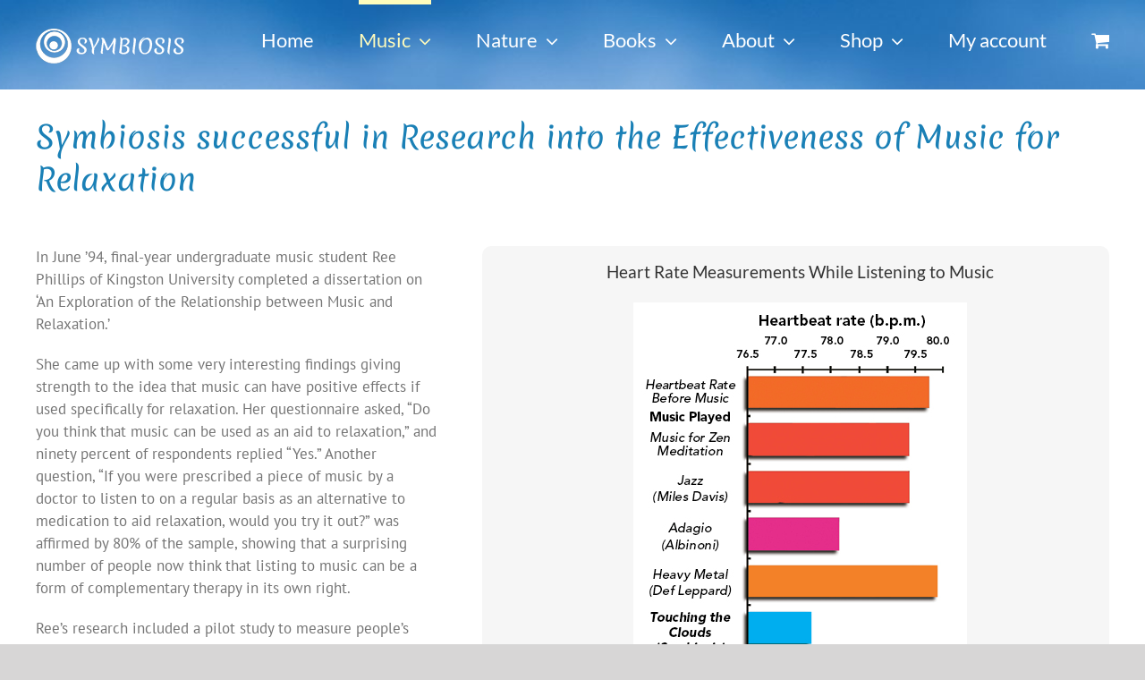

--- FILE ---
content_type: text/html; charset=UTF-8
request_url: https://www.symbiosis-music.com/index.php/research-into-relaxing-music/
body_size: 27755
content:
<!DOCTYPE html>
<html class="avada-html-layout-wide avada-html-header-position-top avada-is-100-percent-template avada-header-color-not-opaque" lang="en-US" prefix="og: http://ogp.me/ns# fb: http://ogp.me/ns/fb#">
<head>
	<meta http-equiv="X-UA-Compatible" content="IE=edge" />
	<meta http-equiv="Content-Type" content="text/html; charset=utf-8"/>
	<meta name="viewport" content="width=device-width, initial-scale=1" />
	<link href="https://fonts.googleapis.com/css?family=Roboto+Condensed:100,100i,200,200i,300,300i,400,400i,500,500i,600,600i,700,700i,800,800i,900,900i" rel="stylesheet"><meta name='robots' content='index, follow, max-image-preview:large, max-snippet:-1, max-video-preview:-1' />

	<!-- This site is optimized with the Yoast SEO plugin v26.5 - https://yoast.com/wordpress/plugins/seo/ -->
	<title>Research into the Effects of Relaxation Music at Kingston University - Symbiosis</title>
	<meta name="description" content="Relaxation music by Symbiosis proved to be best at lowering heartbreat rate and stress in research at Kingston University (piece used: Touching the Clouds)." />
	<link rel="canonical" href="https://www.symbiosis-music.com/index.php/research-into-relaxing-music/" />
	<meta property="og:locale" content="en_US" />
	<meta property="og:type" content="article" />
	<meta property="og:title" content="Research into the Effects of Relaxation Music at Kingston University - Symbiosis" />
	<meta property="og:description" content="Relaxation music by Symbiosis proved to be best at lowering heartbreat rate and stress in research at Kingston University (piece used: Touching the Clouds)." />
	<meta property="og:url" content="https://www.symbiosis-music.com/index.php/research-into-relaxing-music/" />
	<meta property="og:site_name" content="Symbiosis" />
	<meta property="article:publisher" content="https://www.facebook.com/SymbiosisMusic/" />
	<meta property="article:modified_time" content="2025-10-18T14:21:12+00:00" />
	<meta name="twitter:card" content="summary_large_image" />
	<meta name="twitter:label1" content="Est. reading time" />
	<meta name="twitter:data1" content="8 minutes" />
	<script type="application/ld+json" class="yoast-schema-graph">{"@context":"https://schema.org","@graph":[{"@type":"WebPage","@id":"https://www.symbiosis-music.com/index.php/research-into-relaxing-music/","url":"https://www.symbiosis-music.com/index.php/research-into-relaxing-music/","name":"Research into the Effects of Relaxation Music at Kingston University - Symbiosis","isPartOf":{"@id":"https://www.symbiosis-music.com/#website"},"datePublished":"2019-11-06T08:23:43+00:00","dateModified":"2025-10-18T14:21:12+00:00","description":"Relaxation music by Symbiosis proved to be best at lowering heartbreat rate and stress in research at Kingston University (piece used: Touching the Clouds).","breadcrumb":{"@id":"https://www.symbiosis-music.com/index.php/research-into-relaxing-music/#breadcrumb"},"inLanguage":"en-US","potentialAction":[{"@type":"ReadAction","target":["https://www.symbiosis-music.com/index.php/research-into-relaxing-music/"]}]},{"@type":"BreadcrumbList","@id":"https://www.symbiosis-music.com/index.php/research-into-relaxing-music/#breadcrumb","itemListElement":[{"@type":"ListItem","position":1,"name":"Home","item":"https://www.symbiosis-music.com/"},{"@type":"ListItem","position":2,"name":"Research into the Effects of Relaxation Music at Kingston University"}]},{"@type":"WebSite","@id":"https://www.symbiosis-music.com/#website","url":"https://www.symbiosis-music.com/","name":"Symbiosis","description":"Beautiful Music for Relaxation &amp; Healing","potentialAction":[{"@type":"SearchAction","target":{"@type":"EntryPoint","urlTemplate":"https://www.symbiosis-music.com/?s={search_term_string}"},"query-input":{"@type":"PropertyValueSpecification","valueRequired":true,"valueName":"search_term_string"}}],"inLanguage":"en-US"}]}</script>
	<!-- / Yoast SEO plugin. -->


<link rel='dns-prefetch' href='//use.fontawesome.com' />
<link rel="alternate" type="application/rss+xml" title="Symbiosis &raquo; Feed" href="https://www.symbiosis-music.com/index.php/feed/" />
<link rel="alternate" type="application/rss+xml" title="Symbiosis &raquo; Comments Feed" href="https://www.symbiosis-music.com/index.php/comments/feed/" />
					<link rel="shortcut icon" href="https://www.symbiosis-music.com/wp-content/uploads/2019/10/favicon.ico" type="image/x-icon" />
		
		
		
				<link rel="alternate" title="oEmbed (JSON)" type="application/json+oembed" href="https://www.symbiosis-music.com/index.php/wp-json/oembed/1.0/embed?url=https%3A%2F%2Fwww.symbiosis-music.com%2Findex.php%2Fresearch-into-relaxing-music%2F" />
<link rel="alternate" title="oEmbed (XML)" type="text/xml+oembed" href="https://www.symbiosis-music.com/index.php/wp-json/oembed/1.0/embed?url=https%3A%2F%2Fwww.symbiosis-music.com%2Findex.php%2Fresearch-into-relaxing-music%2F&#038;format=xml" />
					<meta name="description" content="Symbiosis successful in Research into the Effectiveness of Music for Relaxation  

In June &#039;94, final-year undergraduate music student Ree Phillips of Kingston University completed a dissertation on &#039;An Exploration of the Relationship between Music and Relaxation.&#039; 

She came up with some very interesting findings giving strength"/>
				
		<meta property="og:locale" content="en_US"/>
		<meta property="og:type" content="article"/>
		<meta property="og:site_name" content="Symbiosis"/>
		<meta property="og:title" content="Research into the Effects of Relaxation Music at Kingston University - Symbiosis"/>
				<meta property="og:description" content="Symbiosis successful in Research into the Effectiveness of Music for Relaxation  

In June &#039;94, final-year undergraduate music student Ree Phillips of Kingston University completed a dissertation on &#039;An Exploration of the Relationship between Music and Relaxation.&#039; 

She came up with some very interesting findings giving strength"/>
				<meta property="og:url" content="https://www.symbiosis-music.com/index.php/research-into-relaxing-music/"/>
													<meta property="article:modified_time" content="2025-10-18T14:21:12+00:00"/>
											<meta property="og:image" content="https://www.symbiosis-music.com/wp-content/uploads/2019/10/Logo-1.png"/>
		<meta property="og:image:width" content="170"/>
		<meta property="og:image:height" content="41"/>
		<meta property="og:image:type" content="image/png"/>
						<!-- This site uses the Google Analytics by MonsterInsights plugin v9.10.0 - Using Analytics tracking - https://www.monsterinsights.com/ -->
							<script src="//www.googletagmanager.com/gtag/js?id=G-B550F7C8MJ"  data-cfasync="false" data-wpfc-render="false" type="text/javascript" async></script>
			<script data-cfasync="false" data-wpfc-render="false" type="text/javascript">
				var mi_version = '9.10.0';
				var mi_track_user = true;
				var mi_no_track_reason = '';
								var MonsterInsightsDefaultLocations = {"page_location":"https:\/\/www.symbiosis-music.com\/research-into-relaxing-music\/"};
								if ( typeof MonsterInsightsPrivacyGuardFilter === 'function' ) {
					var MonsterInsightsLocations = (typeof MonsterInsightsExcludeQuery === 'object') ? MonsterInsightsPrivacyGuardFilter( MonsterInsightsExcludeQuery ) : MonsterInsightsPrivacyGuardFilter( MonsterInsightsDefaultLocations );
				} else {
					var MonsterInsightsLocations = (typeof MonsterInsightsExcludeQuery === 'object') ? MonsterInsightsExcludeQuery : MonsterInsightsDefaultLocations;
				}

								var disableStrs = [
										'ga-disable-G-B550F7C8MJ',
									];

				/* Function to detect opted out users */
				function __gtagTrackerIsOptedOut() {
					for (var index = 0; index < disableStrs.length; index++) {
						if (document.cookie.indexOf(disableStrs[index] + '=true') > -1) {
							return true;
						}
					}

					return false;
				}

				/* Disable tracking if the opt-out cookie exists. */
				if (__gtagTrackerIsOptedOut()) {
					for (var index = 0; index < disableStrs.length; index++) {
						window[disableStrs[index]] = true;
					}
				}

				/* Opt-out function */
				function __gtagTrackerOptout() {
					for (var index = 0; index < disableStrs.length; index++) {
						document.cookie = disableStrs[index] + '=true; expires=Thu, 31 Dec 2099 23:59:59 UTC; path=/';
						window[disableStrs[index]] = true;
					}
				}

				if ('undefined' === typeof gaOptout) {
					function gaOptout() {
						__gtagTrackerOptout();
					}
				}
								window.dataLayer = window.dataLayer || [];

				window.MonsterInsightsDualTracker = {
					helpers: {},
					trackers: {},
				};
				if (mi_track_user) {
					function __gtagDataLayer() {
						dataLayer.push(arguments);
					}

					function __gtagTracker(type, name, parameters) {
						if (!parameters) {
							parameters = {};
						}

						if (parameters.send_to) {
							__gtagDataLayer.apply(null, arguments);
							return;
						}

						if (type === 'event') {
														parameters.send_to = monsterinsights_frontend.v4_id;
							var hookName = name;
							if (typeof parameters['event_category'] !== 'undefined') {
								hookName = parameters['event_category'] + ':' + name;
							}

							if (typeof MonsterInsightsDualTracker.trackers[hookName] !== 'undefined') {
								MonsterInsightsDualTracker.trackers[hookName](parameters);
							} else {
								__gtagDataLayer('event', name, parameters);
							}
							
						} else {
							__gtagDataLayer.apply(null, arguments);
						}
					}

					__gtagTracker('js', new Date());
					__gtagTracker('set', {
						'developer_id.dZGIzZG': true,
											});
					if ( MonsterInsightsLocations.page_location ) {
						__gtagTracker('set', MonsterInsightsLocations);
					}
										__gtagTracker('config', 'G-B550F7C8MJ', {"forceSSL":"true","link_attribution":"true"} );
										window.gtag = __gtagTracker;										(function () {
						/* https://developers.google.com/analytics/devguides/collection/analyticsjs/ */
						/* ga and __gaTracker compatibility shim. */
						var noopfn = function () {
							return null;
						};
						var newtracker = function () {
							return new Tracker();
						};
						var Tracker = function () {
							return null;
						};
						var p = Tracker.prototype;
						p.get = noopfn;
						p.set = noopfn;
						p.send = function () {
							var args = Array.prototype.slice.call(arguments);
							args.unshift('send');
							__gaTracker.apply(null, args);
						};
						var __gaTracker = function () {
							var len = arguments.length;
							if (len === 0) {
								return;
							}
							var f = arguments[len - 1];
							if (typeof f !== 'object' || f === null || typeof f.hitCallback !== 'function') {
								if ('send' === arguments[0]) {
									var hitConverted, hitObject = false, action;
									if ('event' === arguments[1]) {
										if ('undefined' !== typeof arguments[3]) {
											hitObject = {
												'eventAction': arguments[3],
												'eventCategory': arguments[2],
												'eventLabel': arguments[4],
												'value': arguments[5] ? arguments[5] : 1,
											}
										}
									}
									if ('pageview' === arguments[1]) {
										if ('undefined' !== typeof arguments[2]) {
											hitObject = {
												'eventAction': 'page_view',
												'page_path': arguments[2],
											}
										}
									}
									if (typeof arguments[2] === 'object') {
										hitObject = arguments[2];
									}
									if (typeof arguments[5] === 'object') {
										Object.assign(hitObject, arguments[5]);
									}
									if ('undefined' !== typeof arguments[1].hitType) {
										hitObject = arguments[1];
										if ('pageview' === hitObject.hitType) {
											hitObject.eventAction = 'page_view';
										}
									}
									if (hitObject) {
										action = 'timing' === arguments[1].hitType ? 'timing_complete' : hitObject.eventAction;
										hitConverted = mapArgs(hitObject);
										__gtagTracker('event', action, hitConverted);
									}
								}
								return;
							}

							function mapArgs(args) {
								var arg, hit = {};
								var gaMap = {
									'eventCategory': 'event_category',
									'eventAction': 'event_action',
									'eventLabel': 'event_label',
									'eventValue': 'event_value',
									'nonInteraction': 'non_interaction',
									'timingCategory': 'event_category',
									'timingVar': 'name',
									'timingValue': 'value',
									'timingLabel': 'event_label',
									'page': 'page_path',
									'location': 'page_location',
									'title': 'page_title',
									'referrer' : 'page_referrer',
								};
								for (arg in args) {
																		if (!(!args.hasOwnProperty(arg) || !gaMap.hasOwnProperty(arg))) {
										hit[gaMap[arg]] = args[arg];
									} else {
										hit[arg] = args[arg];
									}
								}
								return hit;
							}

							try {
								f.hitCallback();
							} catch (ex) {
							}
						};
						__gaTracker.create = newtracker;
						__gaTracker.getByName = newtracker;
						__gaTracker.getAll = function () {
							return [];
						};
						__gaTracker.remove = noopfn;
						__gaTracker.loaded = true;
						window['__gaTracker'] = __gaTracker;
					})();
									} else {
										console.log("");
					(function () {
						function __gtagTracker() {
							return null;
						}

						window['__gtagTracker'] = __gtagTracker;
						window['gtag'] = __gtagTracker;
					})();
									}
			</script>
							<!-- / Google Analytics by MonsterInsights -->
		<style id='wp-img-auto-sizes-contain-inline-css' type='text/css'>
img:is([sizes=auto i],[sizes^="auto," i]){contain-intrinsic-size:3000px 1500px}
/*# sourceURL=wp-img-auto-sizes-contain-inline-css */
</style>
<link rel='stylesheet' id='font-awesome-5-css' href='https://use.fontawesome.com/releases/v5.1.0/css/all.css?ver=6.9' type='text/css' media='all' />
<link rel='stylesheet' id='waveplayer_style-css' href='https://www.symbiosis-music.com/wp-content/plugins/waveplayer/assets/css/style.min.css?ver=2.4.4.1689672312' type='text/css' media='all' />
<link rel='stylesheet' id='layerslider-css' href='https://www.symbiosis-music.com/wp-content/plugins/LayerSlider/assets/static/layerslider/css/layerslider.css?ver=7.15.1' type='text/css' media='all' />
<style id='wp-emoji-styles-inline-css' type='text/css'>

	img.wp-smiley, img.emoji {
		display: inline !important;
		border: none !important;
		box-shadow: none !important;
		height: 1em !important;
		width: 1em !important;
		margin: 0 0.07em !important;
		vertical-align: -0.1em !important;
		background: none !important;
		padding: 0 !important;
	}
/*# sourceURL=wp-emoji-styles-inline-css */
</style>
<link rel='stylesheet' id='secure-copy-content-protection-public-css' href='https://www.symbiosis-music.com/wp-content/plugins/secure-copy-content-protection/public/css/secure-copy-content-protection-public.css?ver=4.9.1' type='text/css' media='all' />
<style id='woocommerce-inline-inline-css' type='text/css'>
.woocommerce form .form-row .required { visibility: visible; }
/*# sourceURL=woocommerce-inline-inline-css */
</style>
<link rel='stylesheet' id='gateway-css' href='https://www.symbiosis-music.com/wp-content/plugins/woocommerce-paypal-payments/modules/ppcp-button/assets/css/gateway.css?ver=3.3.0' type='text/css' media='all' />
<link rel='stylesheet' id='brands-styles-css' href='https://www.symbiosis-music.com/wp-content/plugins/woocommerce/assets/css/brands.css?ver=10.3.7' type='text/css' media='all' />
<link rel='stylesheet' id='fusion-dynamic-css-css' href='https://www.symbiosis-music.com/wp-content/uploads/fusion-styles/b23303af914d1d294a28dc55423a3dfd.min.css?ver=3.13.3' type='text/css' media='all' />
<script type="text/javascript" src="https://www.symbiosis-music.com/wp-includes/js/jquery/jquery.min.js?ver=3.7.1" id="jquery-core-js"></script>
<script type="text/javascript" src="https://www.symbiosis-music.com/wp-includes/js/jquery/jquery-migrate.min.js?ver=3.4.1" id="jquery-migrate-js"></script>
<script type="text/javascript" src="https://www.symbiosis-music.com/wp-includes/js/underscore.min.js?ver=1.13.7" id="underscore-js"></script>
<script type="text/javascript" id="waveplayer_class-js-extra">
/* <![CDATA[ */
var wvplVars = {"ajax_url":"https://www.symbiosis-music.com/wp-admin/admin-ajax.php","nonce":"348568c4cd","post_id":"1478","options":{"size":"xs","style":"light","show_list":0,"shape":"rounded","autoplay":0,"repeat_all":0,"shuffle":0,"wave_color":"#ddd","wave_color_2":"#666","progress_color":"#59f","progress_color_2":"#05a","cursor_color":"#ee2","cursor_color_2":"#d93","cursor_width":"2","hover_opacity":"40","wave_mode":"4","gap_width":"1","wave_compression":"3","wave_asymmetry":"2","template":"\u201c%title%\u201d by  %artist%","custom_css":"","custom_js":"","default_thumbnail":"https://www.symbiosis-music.com/wp-content/uploads/2019/11/Water-Droplet-small.jpg","audio_override":"1","jump":0,"delete_settings":0,"info":"playlist","playlist_template":"%cart% %likes%","full_width_playlist":0,"woocommerce_shop_player":"none","woocommerce_shop_player_size":"default","woocommerce_shop_player_info":"none","woocommerce_remove_shop_image":0,"woocommerce_product_player":"none","woocommerce_product_player_size":"default","woocommerce_product_player_info":"none","woocommerce_remove_product_image":0,"woocommerce_replace_product_image":0,"woocommerce_music_type_filter":0,"media_library_title":"1","loading_mode":"page","thumbnail_priority":"default","version":"2.4.4","site":"Symbiosis","cartURL":"https://www.symbiosis-music.com/index.php/cart-2/"},"currentUser":{"ID":"0","avatar":"\u003Cimg alt='' src='https://secure.gravatar.com/avatar/?s=96&#038;d=mm&#038;r=g' srcset='https://secure.gravatar.com/avatar/?s=192&#038;d=mm&#038;r=g 2x' class='avatar avatar-96 photo avatar-default' height='96' width='96' decoding='async'/\u003E"},"thumbHeight":"32","messages":{"audioAnalysis":"audio analysis in progress&hellip;","savingPeaks":"saving the peak file&hellip;","waveformRendering":"rendering the waveform&hellip;","playedTimes":"Played %s times","likedBy":"Liked by %s users","downloadedBy":"Downloaded by %s users","alreadyInCart":"Already in cart: go to cart","addToCart":"Add to cart","totalRuntime":"Total runtime: %s","trackLength":"Track length: %s","share":"Share"}};
//# sourceURL=waveplayer_class-js-extra
/* ]]> */
</script>
<script type="text/javascript" src="https://www.symbiosis-music.com/wp-content/plugins/waveplayer/assets/js/waveplayer.min.js?ver=2.4.4.1689672312" id="waveplayer_class-js"></script>
<script type="text/javascript" id="layerslider-utils-js-extra">
/* <![CDATA[ */
var LS_Meta = {"v":"7.15.1","fixGSAP":"1"};
//# sourceURL=layerslider-utils-js-extra
/* ]]> */
</script>
<script type="text/javascript" src="https://www.symbiosis-music.com/wp-content/plugins/LayerSlider/assets/static/layerslider/js/layerslider.utils.js?ver=7.15.1" id="layerslider-utils-js"></script>
<script type="text/javascript" src="https://www.symbiosis-music.com/wp-content/plugins/LayerSlider/assets/static/layerslider/js/layerslider.kreaturamedia.jquery.js?ver=7.15.1" id="layerslider-js"></script>
<script type="text/javascript" src="https://www.symbiosis-music.com/wp-content/plugins/LayerSlider/assets/static/layerslider/js/layerslider.transitions.js?ver=7.15.1" id="layerslider-transitions-js"></script>
<script type="text/javascript" src="https://www.symbiosis-music.com/wp-content/plugins/google-analytics-for-wordpress/assets/js/frontend-gtag.min.js?ver=9.10.0" id="monsterinsights-frontend-script-js" async="async" data-wp-strategy="async"></script>
<script data-cfasync="false" data-wpfc-render="false" type="text/javascript" id='monsterinsights-frontend-script-js-extra'>/* <![CDATA[ */
var monsterinsights_frontend = {"js_events_tracking":"true","download_extensions":"doc,pdf,ppt,zip,xls,docx,pptx,xlsx","inbound_paths":"[{\"path\":\"\\\/go\\\/\",\"label\":\"affiliate\"},{\"path\":\"\\\/recommend\\\/\",\"label\":\"affiliate\"}]","home_url":"https:\/\/www.symbiosis-music.com","hash_tracking":"false","v4_id":"G-B550F7C8MJ"};/* ]]> */
</script>
<script type="text/javascript" src="https://www.symbiosis-music.com/wp-content/plugins/woocommerce/assets/js/jquery-blockui/jquery.blockUI.min.js?ver=2.7.0-wc.10.3.7" id="wc-jquery-blockui-js" defer="defer" data-wp-strategy="defer"></script>
<script type="text/javascript" src="https://www.symbiosis-music.com/wp-content/plugins/woocommerce/assets/js/js-cookie/js.cookie.min.js?ver=2.1.4-wc.10.3.7" id="wc-js-cookie-js" defer="defer" data-wp-strategy="defer"></script>
<script type="text/javascript" id="woocommerce-js-extra">
/* <![CDATA[ */
var woocommerce_params = {"ajax_url":"/wp-admin/admin-ajax.php","wc_ajax_url":"/?wc-ajax=%%endpoint%%","i18n_password_show":"Show password","i18n_password_hide":"Hide password"};
//# sourceURL=woocommerce-js-extra
/* ]]> */
</script>
<script type="text/javascript" src="https://www.symbiosis-music.com/wp-content/plugins/woocommerce/assets/js/frontend/woocommerce.min.js?ver=10.3.7" id="woocommerce-js" defer="defer" data-wp-strategy="defer"></script>
<script type="text/javascript" id="WCPAY_ASSETS-js-extra">
/* <![CDATA[ */
var wcpayAssets = {"url":"https://www.symbiosis-music.com/wp-content/plugins/woocommerce-payments/dist/"};
//# sourceURL=WCPAY_ASSETS-js-extra
/* ]]> */
</script>
<meta name="generator" content="Powered by LayerSlider 7.15.1 - Build Heros, Sliders, and Popups. Create Animations and Beautiful, Rich Web Content as Easy as Never Before on WordPress." />
<!-- LayerSlider updates and docs at: https://layerslider.com -->
<link rel="https://api.w.org/" href="https://www.symbiosis-music.com/index.php/wp-json/" /><link rel="alternate" title="JSON" type="application/json" href="https://www.symbiosis-music.com/index.php/wp-json/wp/v2/pages/1478" /><link rel="EditURI" type="application/rsd+xml" title="RSD" href="https://www.symbiosis-music.com/xmlrpc.php?rsd" />
<meta name="generator" content="WordPress 6.9" />
<meta name="generator" content="WooCommerce 10.3.7" />
<link rel='shortlink' href='https://www.symbiosis-music.com/?p=1478' />
<style type="text/css" id="css-fb-visibility">@media screen and (max-width: 1006px){.fusion-no-small-visibility{display:none !important;}body .sm-text-align-center{text-align:center !important;}body .sm-text-align-left{text-align:left !important;}body .sm-text-align-right{text-align:right !important;}body .sm-flex-align-center{justify-content:center !important;}body .sm-flex-align-flex-start{justify-content:flex-start !important;}body .sm-flex-align-flex-end{justify-content:flex-end !important;}body .sm-mx-auto{margin-left:auto !important;margin-right:auto !important;}body .sm-ml-auto{margin-left:auto !important;}body .sm-mr-auto{margin-right:auto !important;}body .fusion-absolute-position-small{position:absolute;top:auto;width:100%;}.awb-sticky.awb-sticky-small{ position: sticky; top: var(--awb-sticky-offset,0); }}@media screen and (min-width: 1007px) and (max-width: 1024px){.fusion-no-medium-visibility{display:none !important;}body .md-text-align-center{text-align:center !important;}body .md-text-align-left{text-align:left !important;}body .md-text-align-right{text-align:right !important;}body .md-flex-align-center{justify-content:center !important;}body .md-flex-align-flex-start{justify-content:flex-start !important;}body .md-flex-align-flex-end{justify-content:flex-end !important;}body .md-mx-auto{margin-left:auto !important;margin-right:auto !important;}body .md-ml-auto{margin-left:auto !important;}body .md-mr-auto{margin-right:auto !important;}body .fusion-absolute-position-medium{position:absolute;top:auto;width:100%;}.awb-sticky.awb-sticky-medium{ position: sticky; top: var(--awb-sticky-offset,0); }}@media screen and (min-width: 1025px){.fusion-no-large-visibility{display:none !important;}body .lg-text-align-center{text-align:center !important;}body .lg-text-align-left{text-align:left !important;}body .lg-text-align-right{text-align:right !important;}body .lg-flex-align-center{justify-content:center !important;}body .lg-flex-align-flex-start{justify-content:flex-start !important;}body .lg-flex-align-flex-end{justify-content:flex-end !important;}body .lg-mx-auto{margin-left:auto !important;margin-right:auto !important;}body .lg-ml-auto{margin-left:auto !important;}body .lg-mr-auto{margin-right:auto !important;}body .fusion-absolute-position-large{position:absolute;top:auto;width:100%;}.awb-sticky.awb-sticky-large{ position: sticky; top: var(--awb-sticky-offset,0); }}</style>	<noscript><style>.woocommerce-product-gallery{ opacity: 1 !important; }</style></noscript>
	<style type="text/css">.recentcomments a{display:inline !important;padding:0 !important;margin:0 !important;}</style>		<script type="text/javascript">
			var doc = document.documentElement;
			doc.setAttribute( 'data-useragent', navigator.userAgent );
		</script>
		<!-- Global site tag (gtag.js) - Google Analytics -->
<script async src="https://www.googletagmanager.com/gtag/js?id=UA-153570291-1"></script>
<script>
  window.dataLayer = window.dataLayer || [];
  function gtag(){dataLayer.push(arguments);}
  gtag('js', new Date());

  gtag('config', 'UA-153570291-1');
</script>
	<style id='global-styles-inline-css' type='text/css'>
:root{--wp--preset--aspect-ratio--square: 1;--wp--preset--aspect-ratio--4-3: 4/3;--wp--preset--aspect-ratio--3-4: 3/4;--wp--preset--aspect-ratio--3-2: 3/2;--wp--preset--aspect-ratio--2-3: 2/3;--wp--preset--aspect-ratio--16-9: 16/9;--wp--preset--aspect-ratio--9-16: 9/16;--wp--preset--color--black: #000000;--wp--preset--color--cyan-bluish-gray: #abb8c3;--wp--preset--color--white: #ffffff;--wp--preset--color--pale-pink: #f78da7;--wp--preset--color--vivid-red: #cf2e2e;--wp--preset--color--luminous-vivid-orange: #ff6900;--wp--preset--color--luminous-vivid-amber: #fcb900;--wp--preset--color--light-green-cyan: #7bdcb5;--wp--preset--color--vivid-green-cyan: #00d084;--wp--preset--color--pale-cyan-blue: #8ed1fc;--wp--preset--color--vivid-cyan-blue: #0693e3;--wp--preset--color--vivid-purple: #9b51e0;--wp--preset--color--awb-color-1: rgba(255,255,255,1);--wp--preset--color--awb-color-2: rgba(246,246,246,1);--wp--preset--color--awb-color-3: rgba(235,234,234,1);--wp--preset--color--awb-color-4: rgba(224,222,222,1);--wp--preset--color--awb-color-5: rgba(2,185,214,1);--wp--preset--color--awb-color-6: rgba(116,116,116,1);--wp--preset--color--awb-color-7: rgba(26,128,182,1);--wp--preset--color--awb-color-8: rgba(51,51,51,1);--wp--preset--color--awb-color-custom-10: rgba(16,83,120,1);--wp--preset--color--awb-color-custom-11: rgba(235,234,234,0.8);--wp--preset--color--awb-color-custom-12: rgba(232,232,232,1);--wp--preset--color--awb-color-custom-13: rgba(249,249,249,1);--wp--preset--color--awb-color-custom-14: rgba(144,201,232,1);--wp--preset--color--awb-color-custom-15: rgba(90,171,214,1);--wp--preset--color--awb-color-custom-16: rgba(221,221,221,1);--wp--preset--color--awb-color-custom-17: rgba(229,229,229,1);--wp--preset--color--awb-color-custom-18: rgba(190,189,189,1);--wp--preset--gradient--vivid-cyan-blue-to-vivid-purple: linear-gradient(135deg,rgb(6,147,227) 0%,rgb(155,81,224) 100%);--wp--preset--gradient--light-green-cyan-to-vivid-green-cyan: linear-gradient(135deg,rgb(122,220,180) 0%,rgb(0,208,130) 100%);--wp--preset--gradient--luminous-vivid-amber-to-luminous-vivid-orange: linear-gradient(135deg,rgb(252,185,0) 0%,rgb(255,105,0) 100%);--wp--preset--gradient--luminous-vivid-orange-to-vivid-red: linear-gradient(135deg,rgb(255,105,0) 0%,rgb(207,46,46) 100%);--wp--preset--gradient--very-light-gray-to-cyan-bluish-gray: linear-gradient(135deg,rgb(238,238,238) 0%,rgb(169,184,195) 100%);--wp--preset--gradient--cool-to-warm-spectrum: linear-gradient(135deg,rgb(74,234,220) 0%,rgb(151,120,209) 20%,rgb(207,42,186) 40%,rgb(238,44,130) 60%,rgb(251,105,98) 80%,rgb(254,248,76) 100%);--wp--preset--gradient--blush-light-purple: linear-gradient(135deg,rgb(255,206,236) 0%,rgb(152,150,240) 100%);--wp--preset--gradient--blush-bordeaux: linear-gradient(135deg,rgb(254,205,165) 0%,rgb(254,45,45) 50%,rgb(107,0,62) 100%);--wp--preset--gradient--luminous-dusk: linear-gradient(135deg,rgb(255,203,112) 0%,rgb(199,81,192) 50%,rgb(65,88,208) 100%);--wp--preset--gradient--pale-ocean: linear-gradient(135deg,rgb(255,245,203) 0%,rgb(182,227,212) 50%,rgb(51,167,181) 100%);--wp--preset--gradient--electric-grass: linear-gradient(135deg,rgb(202,248,128) 0%,rgb(113,206,126) 100%);--wp--preset--gradient--midnight: linear-gradient(135deg,rgb(2,3,129) 0%,rgb(40,116,252) 100%);--wp--preset--font-size--small: 12.75px;--wp--preset--font-size--medium: 20px;--wp--preset--font-size--large: 25.5px;--wp--preset--font-size--x-large: 42px;--wp--preset--font-size--normal: 17px;--wp--preset--font-size--xlarge: 34px;--wp--preset--font-size--huge: 51px;--wp--preset--spacing--20: 0.44rem;--wp--preset--spacing--30: 0.67rem;--wp--preset--spacing--40: 1rem;--wp--preset--spacing--50: 1.5rem;--wp--preset--spacing--60: 2.25rem;--wp--preset--spacing--70: 3.38rem;--wp--preset--spacing--80: 5.06rem;--wp--preset--shadow--natural: 6px 6px 9px rgba(0, 0, 0, 0.2);--wp--preset--shadow--deep: 12px 12px 50px rgba(0, 0, 0, 0.4);--wp--preset--shadow--sharp: 6px 6px 0px rgba(0, 0, 0, 0.2);--wp--preset--shadow--outlined: 6px 6px 0px -3px rgb(255, 255, 255), 6px 6px rgb(0, 0, 0);--wp--preset--shadow--crisp: 6px 6px 0px rgb(0, 0, 0);}:where(.is-layout-flex){gap: 0.5em;}:where(.is-layout-grid){gap: 0.5em;}body .is-layout-flex{display: flex;}.is-layout-flex{flex-wrap: wrap;align-items: center;}.is-layout-flex > :is(*, div){margin: 0;}body .is-layout-grid{display: grid;}.is-layout-grid > :is(*, div){margin: 0;}:where(.wp-block-columns.is-layout-flex){gap: 2em;}:where(.wp-block-columns.is-layout-grid){gap: 2em;}:where(.wp-block-post-template.is-layout-flex){gap: 1.25em;}:where(.wp-block-post-template.is-layout-grid){gap: 1.25em;}.has-black-color{color: var(--wp--preset--color--black) !important;}.has-cyan-bluish-gray-color{color: var(--wp--preset--color--cyan-bluish-gray) !important;}.has-white-color{color: var(--wp--preset--color--white) !important;}.has-pale-pink-color{color: var(--wp--preset--color--pale-pink) !important;}.has-vivid-red-color{color: var(--wp--preset--color--vivid-red) !important;}.has-luminous-vivid-orange-color{color: var(--wp--preset--color--luminous-vivid-orange) !important;}.has-luminous-vivid-amber-color{color: var(--wp--preset--color--luminous-vivid-amber) !important;}.has-light-green-cyan-color{color: var(--wp--preset--color--light-green-cyan) !important;}.has-vivid-green-cyan-color{color: var(--wp--preset--color--vivid-green-cyan) !important;}.has-pale-cyan-blue-color{color: var(--wp--preset--color--pale-cyan-blue) !important;}.has-vivid-cyan-blue-color{color: var(--wp--preset--color--vivid-cyan-blue) !important;}.has-vivid-purple-color{color: var(--wp--preset--color--vivid-purple) !important;}.has-black-background-color{background-color: var(--wp--preset--color--black) !important;}.has-cyan-bluish-gray-background-color{background-color: var(--wp--preset--color--cyan-bluish-gray) !important;}.has-white-background-color{background-color: var(--wp--preset--color--white) !important;}.has-pale-pink-background-color{background-color: var(--wp--preset--color--pale-pink) !important;}.has-vivid-red-background-color{background-color: var(--wp--preset--color--vivid-red) !important;}.has-luminous-vivid-orange-background-color{background-color: var(--wp--preset--color--luminous-vivid-orange) !important;}.has-luminous-vivid-amber-background-color{background-color: var(--wp--preset--color--luminous-vivid-amber) !important;}.has-light-green-cyan-background-color{background-color: var(--wp--preset--color--light-green-cyan) !important;}.has-vivid-green-cyan-background-color{background-color: var(--wp--preset--color--vivid-green-cyan) !important;}.has-pale-cyan-blue-background-color{background-color: var(--wp--preset--color--pale-cyan-blue) !important;}.has-vivid-cyan-blue-background-color{background-color: var(--wp--preset--color--vivid-cyan-blue) !important;}.has-vivid-purple-background-color{background-color: var(--wp--preset--color--vivid-purple) !important;}.has-black-border-color{border-color: var(--wp--preset--color--black) !important;}.has-cyan-bluish-gray-border-color{border-color: var(--wp--preset--color--cyan-bluish-gray) !important;}.has-white-border-color{border-color: var(--wp--preset--color--white) !important;}.has-pale-pink-border-color{border-color: var(--wp--preset--color--pale-pink) !important;}.has-vivid-red-border-color{border-color: var(--wp--preset--color--vivid-red) !important;}.has-luminous-vivid-orange-border-color{border-color: var(--wp--preset--color--luminous-vivid-orange) !important;}.has-luminous-vivid-amber-border-color{border-color: var(--wp--preset--color--luminous-vivid-amber) !important;}.has-light-green-cyan-border-color{border-color: var(--wp--preset--color--light-green-cyan) !important;}.has-vivid-green-cyan-border-color{border-color: var(--wp--preset--color--vivid-green-cyan) !important;}.has-pale-cyan-blue-border-color{border-color: var(--wp--preset--color--pale-cyan-blue) !important;}.has-vivid-cyan-blue-border-color{border-color: var(--wp--preset--color--vivid-cyan-blue) !important;}.has-vivid-purple-border-color{border-color: var(--wp--preset--color--vivid-purple) !important;}.has-vivid-cyan-blue-to-vivid-purple-gradient-background{background: var(--wp--preset--gradient--vivid-cyan-blue-to-vivid-purple) !important;}.has-light-green-cyan-to-vivid-green-cyan-gradient-background{background: var(--wp--preset--gradient--light-green-cyan-to-vivid-green-cyan) !important;}.has-luminous-vivid-amber-to-luminous-vivid-orange-gradient-background{background: var(--wp--preset--gradient--luminous-vivid-amber-to-luminous-vivid-orange) !important;}.has-luminous-vivid-orange-to-vivid-red-gradient-background{background: var(--wp--preset--gradient--luminous-vivid-orange-to-vivid-red) !important;}.has-very-light-gray-to-cyan-bluish-gray-gradient-background{background: var(--wp--preset--gradient--very-light-gray-to-cyan-bluish-gray) !important;}.has-cool-to-warm-spectrum-gradient-background{background: var(--wp--preset--gradient--cool-to-warm-spectrum) !important;}.has-blush-light-purple-gradient-background{background: var(--wp--preset--gradient--blush-light-purple) !important;}.has-blush-bordeaux-gradient-background{background: var(--wp--preset--gradient--blush-bordeaux) !important;}.has-luminous-dusk-gradient-background{background: var(--wp--preset--gradient--luminous-dusk) !important;}.has-pale-ocean-gradient-background{background: var(--wp--preset--gradient--pale-ocean) !important;}.has-electric-grass-gradient-background{background: var(--wp--preset--gradient--electric-grass) !important;}.has-midnight-gradient-background{background: var(--wp--preset--gradient--midnight) !important;}.has-small-font-size{font-size: var(--wp--preset--font-size--small) !important;}.has-medium-font-size{font-size: var(--wp--preset--font-size--medium) !important;}.has-large-font-size{font-size: var(--wp--preset--font-size--large) !important;}.has-x-large-font-size{font-size: var(--wp--preset--font-size--x-large) !important;}
/*# sourceURL=global-styles-inline-css */
</style>
<link rel='stylesheet' id='wc-blocks-style-css' href='https://www.symbiosis-music.com/wp-content/plugins/woocommerce/assets/client/blocks/wc-blocks.css?ver=wc-10.3.7' type='text/css' media='all' />
<style id='wp-block-library-inline-css' type='text/css'>
:root{--wp-block-synced-color:#7a00df;--wp-block-synced-color--rgb:122,0,223;--wp-bound-block-color:var(--wp-block-synced-color);--wp-editor-canvas-background:#ddd;--wp-admin-theme-color:#007cba;--wp-admin-theme-color--rgb:0,124,186;--wp-admin-theme-color-darker-10:#006ba1;--wp-admin-theme-color-darker-10--rgb:0,107,160.5;--wp-admin-theme-color-darker-20:#005a87;--wp-admin-theme-color-darker-20--rgb:0,90,135;--wp-admin-border-width-focus:2px}@media (min-resolution:192dpi){:root{--wp-admin-border-width-focus:1.5px}}.wp-element-button{cursor:pointer}:root .has-very-light-gray-background-color{background-color:#eee}:root .has-very-dark-gray-background-color{background-color:#313131}:root .has-very-light-gray-color{color:#eee}:root .has-very-dark-gray-color{color:#313131}:root .has-vivid-green-cyan-to-vivid-cyan-blue-gradient-background{background:linear-gradient(135deg,#00d084,#0693e3)}:root .has-purple-crush-gradient-background{background:linear-gradient(135deg,#34e2e4,#4721fb 50%,#ab1dfe)}:root .has-hazy-dawn-gradient-background{background:linear-gradient(135deg,#faaca8,#dad0ec)}:root .has-subdued-olive-gradient-background{background:linear-gradient(135deg,#fafae1,#67a671)}:root .has-atomic-cream-gradient-background{background:linear-gradient(135deg,#fdd79a,#004a59)}:root .has-nightshade-gradient-background{background:linear-gradient(135deg,#330968,#31cdcf)}:root .has-midnight-gradient-background{background:linear-gradient(135deg,#020381,#2874fc)}:root{--wp--preset--font-size--normal:16px;--wp--preset--font-size--huge:42px}.has-regular-font-size{font-size:1em}.has-larger-font-size{font-size:2.625em}.has-normal-font-size{font-size:var(--wp--preset--font-size--normal)}.has-huge-font-size{font-size:var(--wp--preset--font-size--huge)}.has-text-align-center{text-align:center}.has-text-align-left{text-align:left}.has-text-align-right{text-align:right}.has-fit-text{white-space:nowrap!important}#end-resizable-editor-section{display:none}.aligncenter{clear:both}.items-justified-left{justify-content:flex-start}.items-justified-center{justify-content:center}.items-justified-right{justify-content:flex-end}.items-justified-space-between{justify-content:space-between}.screen-reader-text{border:0;clip-path:inset(50%);height:1px;margin:-1px;overflow:hidden;padding:0;position:absolute;width:1px;word-wrap:normal!important}.screen-reader-text:focus{background-color:#ddd;clip-path:none;color:#444;display:block;font-size:1em;height:auto;left:5px;line-height:normal;padding:15px 23px 14px;text-decoration:none;top:5px;width:auto;z-index:100000}html :where(.has-border-color){border-style:solid}html :where([style*=border-top-color]){border-top-style:solid}html :where([style*=border-right-color]){border-right-style:solid}html :where([style*=border-bottom-color]){border-bottom-style:solid}html :where([style*=border-left-color]){border-left-style:solid}html :where([style*=border-width]){border-style:solid}html :where([style*=border-top-width]){border-top-style:solid}html :where([style*=border-right-width]){border-right-style:solid}html :where([style*=border-bottom-width]){border-bottom-style:solid}html :where([style*=border-left-width]){border-left-style:solid}html :where(img[class*=wp-image-]){height:auto;max-width:100%}:where(figure){margin:0 0 1em}html :where(.is-position-sticky){--wp-admin--admin-bar--position-offset:var(--wp-admin--admin-bar--height,0px)}@media screen and (max-width:600px){html :where(.is-position-sticky){--wp-admin--admin-bar--position-offset:0px}}
/*wp_block_styles_on_demand_placeholder:696f38acafc77*/
/*# sourceURL=wp-block-library-inline-css */
</style>
<style id='wp-block-library-theme-inline-css' type='text/css'>
.wp-block-audio :where(figcaption){color:#555;font-size:13px;text-align:center}.is-dark-theme .wp-block-audio :where(figcaption){color:#ffffffa6}.wp-block-audio{margin:0 0 1em}.wp-block-code{border:1px solid #ccc;border-radius:4px;font-family:Menlo,Consolas,monaco,monospace;padding:.8em 1em}.wp-block-embed :where(figcaption){color:#555;font-size:13px;text-align:center}.is-dark-theme .wp-block-embed :where(figcaption){color:#ffffffa6}.wp-block-embed{margin:0 0 1em}.blocks-gallery-caption{color:#555;font-size:13px;text-align:center}.is-dark-theme .blocks-gallery-caption{color:#ffffffa6}:root :where(.wp-block-image figcaption){color:#555;font-size:13px;text-align:center}.is-dark-theme :root :where(.wp-block-image figcaption){color:#ffffffa6}.wp-block-image{margin:0 0 1em}.wp-block-pullquote{border-bottom:4px solid;border-top:4px solid;color:currentColor;margin-bottom:1.75em}.wp-block-pullquote :where(cite),.wp-block-pullquote :where(footer),.wp-block-pullquote__citation{color:currentColor;font-size:.8125em;font-style:normal;text-transform:uppercase}.wp-block-quote{border-left:.25em solid;margin:0 0 1.75em;padding-left:1em}.wp-block-quote cite,.wp-block-quote footer{color:currentColor;font-size:.8125em;font-style:normal;position:relative}.wp-block-quote:where(.has-text-align-right){border-left:none;border-right:.25em solid;padding-left:0;padding-right:1em}.wp-block-quote:where(.has-text-align-center){border:none;padding-left:0}.wp-block-quote.is-large,.wp-block-quote.is-style-large,.wp-block-quote:where(.is-style-plain){border:none}.wp-block-search .wp-block-search__label{font-weight:700}.wp-block-search__button{border:1px solid #ccc;padding:.375em .625em}:where(.wp-block-group.has-background){padding:1.25em 2.375em}.wp-block-separator.has-css-opacity{opacity:.4}.wp-block-separator{border:none;border-bottom:2px solid;margin-left:auto;margin-right:auto}.wp-block-separator.has-alpha-channel-opacity{opacity:1}.wp-block-separator:not(.is-style-wide):not(.is-style-dots){width:100px}.wp-block-separator.has-background:not(.is-style-dots){border-bottom:none;height:1px}.wp-block-separator.has-background:not(.is-style-wide):not(.is-style-dots){height:2px}.wp-block-table{margin:0 0 1em}.wp-block-table td,.wp-block-table th{word-break:normal}.wp-block-table :where(figcaption){color:#555;font-size:13px;text-align:center}.is-dark-theme .wp-block-table :where(figcaption){color:#ffffffa6}.wp-block-video :where(figcaption){color:#555;font-size:13px;text-align:center}.is-dark-theme .wp-block-video :where(figcaption){color:#ffffffa6}.wp-block-video{margin:0 0 1em}:root :where(.wp-block-template-part.has-background){margin-bottom:0;margin-top:0;padding:1.25em 2.375em}
/*# sourceURL=/wp-includes/css/dist/block-library/theme.min.css */
</style>
<style id='classic-theme-styles-inline-css' type='text/css'>
/*! This file is auto-generated */
.wp-block-button__link{color:#fff;background-color:#32373c;border-radius:9999px;box-shadow:none;text-decoration:none;padding:calc(.667em + 2px) calc(1.333em + 2px);font-size:1.125em}.wp-block-file__button{background:#32373c;color:#fff;text-decoration:none}
/*# sourceURL=/wp-includes/css/classic-themes.min.css */
</style>
</head>

<body data-rsssl=1 class="wp-singular page-template page-template-100-width page-template-100-width-php page page-id-1478 wp-theme-Avada theme-Avada woocommerce-no-js fusion-image-hovers fusion-pagination-sizing fusion-button_type-flat fusion-button_span-no fusion-button_gradient-linear avada-image-rollover-circle-yes avada-image-rollover-yes avada-image-rollover-direction-left fusion-has-button-gradient fusion-body ltr no-tablet-sticky-header no-mobile-sticky-header no-mobile-slidingbar no-mobile-totop fusion-disable-outline fusion-sub-menu-fade mobile-logo-pos-left layout-wide-mode avada-has-boxed-modal-shadow- layout-scroll-offset-full avada-has-zero-margin-offset-top fusion-top-header menu-text-align-center fusion-woo-product-design-classic fusion-woo-shop-page-columns-4 fusion-woo-related-columns-3 fusion-woo-archive-page-columns-4 avada-has-woo-gallery-disabled woo-sale-badge-circle woo-outofstock-badge-top_bar mobile-menu-design-modern fusion-show-pagination-text fusion-header-layout-v1 avada-responsive avada-footer-fx-none avada-menu-highlight-style-bar fusion-search-form-classic fusion-main-menu-search-dropdown fusion-avatar-square avada-dropdown-styles avada-blog-layout-large avada-blog-archive-layout-large avada-header-shadow-no avada-menu-icon-position-left avada-has-megamenu-shadow avada-has-mainmenu-dropdown-divider avada-has-megamenu-item-divider avada-has-breadcrumb-mobile-hidden avada-has-titlebar-hide avada-has-header-bg-image avada-header-bg-no-repeat avada-has-header-bg-parallax avada-has-pagination-width_height avada-flyout-menu-direction-fade avada-ec-views-v1" data-awb-post-id="1478">
		<a class="skip-link screen-reader-text" href="#content">Skip to content</a>

	<div id="boxed-wrapper">
		
		<div id="wrapper" class="fusion-wrapper">
			<div id="home" style="position:relative;top:-1px;"></div>
							
					
			<header class="fusion-header-wrapper">
				<div class="fusion-header-v1 fusion-logo-alignment fusion-logo-left fusion-sticky-menu- fusion-sticky-logo- fusion-mobile-logo-1  fusion-mobile-menu-design-modern">
					<div class="fusion-header-sticky-height"></div>
<div class="fusion-header">
	<div class="fusion-row">
					<div class="fusion-logo" data-margin-top="31px" data-margin-bottom="0px" data-margin-left="0px" data-margin-right="0px">
			<a class="fusion-logo-link"  href="https://www.symbiosis-music.com/" >

						<!-- standard logo -->
			<img src="https://www.symbiosis-music.com/wp-content/uploads/2019/10/Logo-1.png" srcset="https://www.symbiosis-music.com/wp-content/uploads/2019/10/Logo-1.png 1x, https://www.symbiosis-music.com/wp-content/uploads/2019/10/Logo-1_Retina.png 2x" width="170" height="41" style="max-height:41px;height:auto;" alt="Symbiosis Logo" data-retina_logo_url="https://www.symbiosis-music.com/wp-content/uploads/2019/10/Logo-1_Retina.png" class="fusion-standard-logo" />

											<!-- mobile logo -->
				<img src="https://www.symbiosis-music.com/wp-content/uploads/2019/10/Symbiosis-mobile-logo.png" srcset="https://www.symbiosis-music.com/wp-content/uploads/2019/10/Symbiosis-mobile-logo.png 1x, https://www.symbiosis-music.com/wp-content/uploads/2019/10/Symbiosis-mobile-logo_retina.png 2x" width="180" height="44" style="max-height:44px;height:auto;" alt="Symbiosis Logo" data-retina_logo_url="https://www.symbiosis-music.com/wp-content/uploads/2019/10/Symbiosis-mobile-logo_retina.png" class="fusion-mobile-logo" />
			
					</a>
		</div>		<nav class="fusion-main-menu" aria-label="Main Menu"><ul id="menu-main" class="fusion-menu"><li  id="menu-item-12"  class="menu-item menu-item-type-post_type menu-item-object-page menu-item-home menu-item-12"  data-item-id="12"><a  href="https://www.symbiosis-music.com/" class="fusion-bar-highlight"><span class="menu-text">Home</span></a></li><li  id="menu-item-13"  class="menu-item menu-item-type-custom menu-item-object-custom current-menu-ancestor current-menu-parent menu-item-has-children menu-item-13 fusion-dropdown-menu"  data-item-id="13"><a  href="#" class="fusion-bar-highlight"><span class="menu-text">Music</span> <span class="fusion-caret"><i class="fusion-dropdown-indicator" aria-hidden="true"></i></span></a><ul class="sub-menu"><li  id="menu-item-293"  class="menu-item menu-item-type-post_type menu-item-object-page menu-item-has-children menu-item-293 fusion-dropdown-submenu" ><a  href="https://www.symbiosis-music.com/index.php/catalogue-symbiosis/" class="fusion-bar-highlight"><span>Symbiosis Albums</span></a><ul class="sub-menu"><li  id="menu-item-63"  class="menu-item menu-item-type-custom menu-item-object-custom menu-item-has-children menu-item-63" ><a  href="#" class="fusion-bar-highlight"><span>Relaxing Albums</span></a><ul class="sub-menu"><li  id="menu-item-87"  class="menu-item menu-item-type-post_type menu-item-object-page menu-item-87" ><a  href="https://www.symbiosis-music.com/index.php/touching-the-clouds/" class="fusion-bar-highlight"><span>Touching the Clouds</span></a></li><li  id="menu-item-86"  class="menu-item menu-item-type-post_type menu-item-object-page menu-item-86" ><a  href="https://www.symbiosis-music.com/index.php/amber-jade/" class="fusion-bar-highlight"><span>Amber &#038; Jade</span></a></li><li  id="menu-item-88"  class="menu-item menu-item-type-post_type menu-item-object-page menu-item-88" ><a  href="https://www.symbiosis-music.com/index.php/the-comfort-zone/" class="fusion-bar-highlight"><span>The Comfort Zone</span></a></li><li  id="menu-item-297"  class="menu-item menu-item-type-post_type menu-item-object-page menu-item-297" ><a  href="https://www.symbiosis-music.com/index.php/sea-of-light/" class="fusion-bar-highlight"><span>Sea of Light</span></a></li><li  id="menu-item-89"  class="menu-item menu-item-type-post_type menu-item-object-page menu-item-89" ><a  href="https://www.symbiosis-music.com/index.php/song-of-the-peach-tree-spring/" class="fusion-bar-highlight"><span>Song of the Peach Tree Spring</span></a></li></ul></li><li  id="menu-item-64"  class="menu-item menu-item-type-custom menu-item-object-custom menu-item-has-children menu-item-64" ><a  href="#" class="fusion-bar-highlight"><span>Energizing Albums</span></a><ul class="sub-menu"><li  id="menu-item-85"  class="menu-item menu-item-type-post_type menu-item-object-page menu-item-85" ><a  href="https://www.symbiosis-music.com/index.php/dancing-in-your-dreams/" class="fusion-bar-highlight"><span>Dancing in Your Dreams</span></a></li><li  id="menu-item-84"  class="menu-item menu-item-type-post_type menu-item-object-page menu-item-84" ><a  href="https://www.symbiosis-music.com/index.php/autumn-days/" class="fusion-bar-highlight"><span>Autumn Days</span></a></li></ul></li><li  id="menu-item-65"  class="menu-item menu-item-type-custom menu-item-object-custom menu-item-has-children menu-item-65" ><a  href="#" class="fusion-bar-highlight"><span>Atmospheric Albums</span></a><ul class="sub-menu"><li  id="menu-item-83"  class="menu-item menu-item-type-post_type menu-item-object-page menu-item-83" ><a  href="https://www.symbiosis-music.com/index.php/tears-of-the-moon/" class="fusion-bar-highlight"><span>Tears of the Moon</span></a></li><li  id="menu-item-82"  class="menu-item menu-item-type-post_type menu-item-object-page menu-item-82" ><a  href="https://www.symbiosis-music.com/index.php/lake-of-dreams/" class="fusion-bar-highlight"><span>Lake of Dreams</span></a></li><li  id="menu-item-6910"  class="menu-item menu-item-type-post_type menu-item-object-page menu-item-6910" ><a  href="https://www.symbiosis-music.com/index.php/air-grace/" class="fusion-bar-highlight"><span>Air &#038; Grace</span></a></li><li  id="menu-item-81"  class="menu-item menu-item-type-post_type menu-item-object-page menu-item-81" ><a  href="https://www.symbiosis-music.com/index.php/flowing-with-the-tide/" class="fusion-bar-highlight"><span>Flowing with the Tide</span></a></li></ul></li><li  id="menu-item-8410"  class="menu-item menu-item-type-custom menu-item-object-custom menu-item-has-children menu-item-8410" ><a  href="#" class="fusion-bar-highlight"><span>Ambient Albums</span></a><ul class="sub-menu"><li  id="menu-item-8409"  class="menu-item menu-item-type-post_type menu-item-object-page menu-item-8409" ><a  href="https://www.symbiosis-music.com/index.php/drifting-dreaming-ambient-music-by-symbiosis/" class="fusion-bar-highlight"><span>Drifting &#038; Dreaming</span></a></li></ul></li><li  id="menu-item-300"  class="menu-item menu-item-type-post_type menu-item-object-page menu-item-300" ><a  href="https://www.symbiosis-music.com/index.php/singles-eps/" class="fusion-bar-highlight"><span>Singles &#038; EPs</span></a></li></ul></li><li  id="menu-item-489"  class="menu-item menu-item-type-post_type menu-item-object-page menu-item-has-children menu-item-489 fusion-dropdown-submenu" ><a  href="https://www.symbiosis-music.com/index.php/catalogue-collaborations/" class="fusion-bar-highlight"><span>Collaborations</span></a><ul class="sub-menu"><li  id="menu-item-66"  class="menu-item menu-item-type-custom menu-item-object-custom menu-item-has-children menu-item-66" ><a  href="#" class="fusion-bar-highlight"><span>with Denise Linn</span></a><ul class="sub-menu"><li  id="menu-item-80"  class="menu-item menu-item-type-post_type menu-item-object-page menu-item-80" ><a  href="https://www.symbiosis-music.com/index.php/phoenix-rising/" class="fusion-bar-highlight"><span>Phoenix Rising</span></a></li><li  id="menu-item-79"  class="menu-item menu-item-type-post_type menu-item-object-page menu-item-79" ><a  href="https://www.symbiosis-music.com/index.php/denise-linn-dreams/" class="fusion-bar-highlight"><span>Dreams</span></a></li><li  id="menu-item-78"  class="menu-item menu-item-type-post_type menu-item-object-page menu-item-78" ><a  href="https://www.symbiosis-music.com/index.php/angels-angels-angels/" class="fusion-bar-highlight"><span>Angels! Angels! Angels!</span></a></li><li  id="menu-item-77"  class="menu-item menu-item-type-post_type menu-item-object-page menu-item-77" ><a  href="https://www.symbiosis-music.com/index.php/secrets-mysteries/" class="fusion-bar-highlight"><span>Secrets &#038; Mysteries</span></a></li></ul></li><li  id="menu-item-67"  class="menu-item menu-item-type-custom menu-item-object-custom menu-item-has-children menu-item-67" ><a  href="#" class="fusion-bar-highlight"><span>with John Hackett</span></a><ul class="sub-menu"><li  id="menu-item-76"  class="menu-item menu-item-type-post_type menu-item-object-page menu-item-76" ><a  href="https://www.symbiosis-music.com/index.php/air-grace/" class="fusion-bar-highlight"><span>Air &#038; Grace</span></a></li></ul></li><li  id="menu-item-494"  class="menu-item menu-item-type-custom menu-item-object-custom menu-item-has-children menu-item-494" ><a  href="#" class="fusion-bar-highlight"><span>with Biodynamic Quantum Healing</span></a><ul class="sub-menu"><li  id="menu-item-496"  class="menu-item menu-item-type-post_type menu-item-object-page menu-item-496" ><a  href="https://www.symbiosis-music.com/index.php/morning-evening-meditations/" class="fusion-bar-highlight"><span>Morning &#038; Evening Meditations</span></a></li><li  id="menu-item-495"  class="menu-item menu-item-type-post_type menu-item-object-page menu-item-495" ><a  href="https://www.symbiosis-music.com/index.php/light-body-activation/" class="fusion-bar-highlight"><span>Light Body Activation</span></a></li><li  id="menu-item-497"  class="menu-item menu-item-type-post_type menu-item-object-page menu-item-497" ><a  href="https://www.symbiosis-music.com/index.php/taster-relaxing-meditation/" class="fusion-bar-highlight"><span>Taster – Relaxing Meditation</span></a></li></ul></li><li  id="menu-item-492"  class="menu-item menu-item-type-custom menu-item-object-custom menu-item-has-children menu-item-492" ><a  href="#" class="fusion-bar-highlight"><span>with John Saxby</span></a><ul class="sub-menu"><li  id="menu-item-72"  class="menu-item menu-item-type-post_type menu-item-object-page menu-item-72" ><a  href="https://www.symbiosis-music.com/index.php/memories-dreams-incantations/" class="fusion-bar-highlight"><span>Memories, Dreams &#038; Incantations</span></a></li></ul></li><li  id="menu-item-493"  class="menu-item menu-item-type-custom menu-item-object-custom menu-item-has-children menu-item-493" ><a  href="#" class="fusion-bar-highlight"><span>with Maloviere</span></a><ul class="sub-menu"><li  id="menu-item-71"  class="menu-item menu-item-type-post_type menu-item-object-page menu-item-71" ><a  href="https://www.symbiosis-music.com/index.php/the-dream-of-the-emperors-concubine/" class="fusion-bar-highlight"><span>The Dream of the Emperor&#8217;s Concubine</span></a></li></ul></li></ul></li><li  id="menu-item-1527"  class="menu-item menu-item-type-post_type menu-item-object-page menu-item-1527 fusion-dropdown-submenu" ><a  href="https://www.symbiosis-music.com/index.php/playlists/" class="fusion-bar-highlight"><span>Spotify Playlists</span></a></li><li  id="menu-item-8800"  class="menu-item menu-item-type-custom menu-item-object-custom menu-item-has-children menu-item-8800 fusion-dropdown-submenu" ><a  href="#" class="fusion-bar-highlight"><span>Radio Programmes</span></a><ul class="sub-menu"><li  id="menu-item-8799"  class="menu-item menu-item-type-post_type menu-item-object-page menu-item-8799" ><a  href="https://www.symbiosis-music.com/index.php/chill/" class="fusion-bar-highlight"><span>Chill with Symbiosis</span></a></li><li  id="menu-item-9170"  class="menu-item menu-item-type-post_type menu-item-object-page menu-item-9170" ><a  href="https://www.symbiosis-music.com/index.php/a-pocket-guide-to-world-music/" class="fusion-bar-highlight"><span>A Pocket Guide to World Music</span></a></li></ul></li><li  id="menu-item-1482"  class="menu-item menu-item-type-post_type menu-item-object-page menu-item-1482 fusion-dropdown-submenu" ><a  href="https://www.symbiosis-music.com/index.php/reviews/" class="fusion-bar-highlight"><span>Reviews</span></a></li><li  id="menu-item-1480"  class="menu-item menu-item-type-post_type menu-item-object-page current-menu-item page_item page-item-1478 current_page_item menu-item-1480 fusion-dropdown-submenu" ><a  href="https://www.symbiosis-music.com/index.php/research-into-relaxing-music/" class="fusion-bar-highlight"><span>Research</span></a></li><li  id="menu-item-1481"  class="menu-item menu-item-type-post_type menu-item-object-page menu-item-1481 fusion-dropdown-submenu" ><a  href="https://www.symbiosis-music.com/index.php/articles-about-symbiosis/" class="fusion-bar-highlight"><span>Articles about Symbiosis</span></a></li><li  id="menu-item-366"  class="menu-item menu-item-type-post_type menu-item-object-page menu-item-366 fusion-dropdown-submenu" ><a  href="https://www.symbiosis-music.com/index.php/blog-music/" class="fusion-bar-highlight"><span>Blog – Music</span></a></li><li  id="menu-item-7005"  class="menu-item menu-item-type-post_type menu-item-object-page menu-item-7005 fusion-dropdown-submenu" ><a  href="https://www.symbiosis-music.com/index.php/licensing/library-music-by-symbiosis/" class="fusion-bar-highlight"><span>Library Music by Symbiosis</span></a></li></ul></li><li  id="menu-item-14"  class="menu-item menu-item-type-custom menu-item-object-custom menu-item-has-children menu-item-14 fusion-dropdown-menu"  data-item-id="14"><a  href="#" class="fusion-bar-highlight"><span class="menu-text">Nature</span> <span class="fusion-caret"><i class="fusion-dropdown-indicator" aria-hidden="true"></i></span></a><ul class="sub-menu"><li  id="menu-item-7539"  class="menu-item menu-item-type-post_type menu-item-object-page menu-item-7539 fusion-dropdown-submenu" ><a  href="https://www.symbiosis-music.com/index.php/symbiosis-nature-albums/at-peace-with-nature-by-symbiosis/" class="fusion-bar-highlight"><span>At Peace with Nature</span></a></li><li  id="menu-item-3034"  class="menu-item menu-item-type-post_type menu-item-object-page menu-item-has-children menu-item-3034 fusion-dropdown-submenu" ><a  href="https://www.symbiosis-music.com/index.php/symbiosis-nature-albums/" class="fusion-bar-highlight"><span>All Nature Albums</span></a><ul class="sub-menu"><li  id="menu-item-380"  class="menu-item menu-item-type-post_type menu-item-object-page menu-item-380" ><a  href="https://www.symbiosis-music.com/index.php/new-zealand-naturally/" class="fusion-bar-highlight"><span>New Zealand Naturally</span></a></li><li  id="menu-item-7540"  class="menu-item menu-item-type-post_type menu-item-object-page menu-item-7540" ><a  href="https://www.symbiosis-music.com/index.php/symbiosis-nature-albums/at-peace-with-nature-by-symbiosis/" class="fusion-bar-highlight"><span>At Peace with Nature</span></a></li><li  id="menu-item-8603"  class="menu-item menu-item-type-post_type menu-item-object-page menu-item-8603" ><a  href="https://www.symbiosis-music.com/index.php/australia-naturally-sounds-of-sydney/" class="fusion-bar-highlight"><span>Australia Naturally</span></a></li><li  id="menu-item-805"  class="menu-item menu-item-type-post_type menu-item-object-page menu-item-805" ><a  href="https://www.symbiosis-music.com/index.php/songs-of-hope-nz/" class="fusion-bar-highlight"><span>Songs of Hope – Beautiful Birdsong</span></a></li><li  id="menu-item-8248"  class="menu-item menu-item-type-post_type menu-item-object-page menu-item-8248" ><a  href="https://www.symbiosis-music.com/index.php/devon-naturally/" class="fusion-bar-highlight"><span>Devon Naturally EPs</span></a></li><li  id="menu-item-956"  class="menu-item menu-item-type-post_type menu-item-object-page menu-item-956" ><a  href="https://www.symbiosis-music.com/index.php/aotearoa-nature-sounds-of-nz/" class="fusion-bar-highlight"><span>Aotearoa – Nature Sounds of New Zealand</span></a></li></ul></li><li  id="menu-item-8810"  class="menu-item menu-item-type-post_type menu-item-object-page menu-item-8810 fusion-dropdown-submenu" ><a  href="https://www.symbiosis-music.com/index.php/playlists/" class="fusion-bar-highlight"><span>Spotify Playlists</span></a></li><li  id="menu-item-8808"  class="menu-item menu-item-type-custom menu-item-object-custom menu-item-has-children menu-item-8808 fusion-dropdown-submenu" ><a  href="#" class="fusion-bar-highlight"><span>Radio Programmes</span></a><ul class="sub-menu"><li  id="menu-item-8809"  class="menu-item menu-item-type-post_type menu-item-object-page menu-item-8809" ><a  href="https://www.symbiosis-music.com/index.php/chill/" class="fusion-bar-highlight"><span>Chill with Symbiosis</span></a></li><li  id="menu-item-9168"  class="menu-item menu-item-type-post_type menu-item-object-page menu-item-9168" ><a  href="https://www.symbiosis-music.com/index.php/a-pocket-guide-to-world-music/" class="fusion-bar-highlight"><span>A Pocket Guide to World Music</span></a></li></ul></li><li  id="menu-item-884"  class="menu-item menu-item-type-post_type menu-item-object-page menu-item-884 fusion-dropdown-submenu" ><a  href="https://www.symbiosis-music.com/index.php/the-new-zealand-recordings/" class="fusion-bar-highlight"><span>NZ Recordings – A Journey in Sound</span></a></li><li  id="menu-item-807"  class="menu-item menu-item-type-custom menu-item-object-custom menu-item-has-children menu-item-807 fusion-dropdown-submenu" ><a  href="#" class="fusion-bar-highlight"><span>Galleries</span></a><ul class="sub-menu"><li  id="menu-item-808"  class="menu-item menu-item-type-post_type menu-item-object-page menu-item-808" ><a  href="https://www.symbiosis-music.com/index.php/new-zealand-locations/" class="fusion-bar-highlight"><span>New Zealand Locations</span></a></li><li  id="menu-item-811"  class="menu-item menu-item-type-post_type menu-item-object-page menu-item-811" ><a  href="https://www.symbiosis-music.com/index.php/new-zealand-birds/" class="fusion-bar-highlight"><span>New Zealand Birds</span></a></li></ul></li><li  id="menu-item-365"  class="menu-item menu-item-type-post_type menu-item-object-page menu-item-365 fusion-dropdown-submenu" ><a  href="https://www.symbiosis-music.com/index.php/blog-nature/" class="fusion-bar-highlight"><span>Blog – Nature</span></a></li></ul></li><li  id="menu-item-8166"  class="menu-item menu-item-type-custom menu-item-object-custom menu-item-has-children menu-item-8166 fusion-dropdown-menu"  data-item-id="8166"><a  class="fusion-bar-highlight"><span class="menu-text">Books</span> <span class="fusion-caret"><i class="fusion-dropdown-indicator" aria-hidden="true"></i></span></a><ul class="sub-menu"><li  id="menu-item-8165"  class="menu-item menu-item-type-post_type menu-item-object-page menu-item-8165 fusion-dropdown-submenu" ><a  href="https://www.symbiosis-music.com/index.php/meeting-the-music-makers-rock-interviews-from-1975-1984/" class="fusion-bar-highlight"><span>Meeting the Music Makers</span></a></li><li  id="menu-item-8190"  class="menu-item menu-item-type-post_type menu-item-object-page menu-item-8190 fusion-dropdown-submenu" ><a  href="https://www.symbiosis-music.com/index.php/brian-eno-from-bowie-to-ambient-book/" class="fusion-bar-highlight"><span>Brian Eno</span></a></li><li  id="menu-item-8533"  class="menu-item menu-item-type-post_type menu-item-object-page menu-item-8533 fusion-dropdown-submenu" ><a  href="https://www.symbiosis-music.com/index.php/meeting-the-music-makers-photo-gallery/" class="fusion-bar-highlight"><span>Music Makers Gallery</span></a></li><li  id="menu-item-8468"  class="menu-item menu-item-type-post_type menu-item-object-page menu-item-8468 fusion-dropdown-submenu" ><a  href="https://www.symbiosis-music.com/index.php/blog-books-interviews/" class="fusion-bar-highlight"><span>Blog – Books</span></a></li></ul></li><li  id="menu-item-15"  class="menu-item menu-item-type-custom menu-item-object-custom menu-item-has-children menu-item-15 fusion-dropdown-menu"  data-item-id="15"><a  href="#" class="fusion-bar-highlight"><span class="menu-text">About</span> <span class="fusion-caret"><i class="fusion-dropdown-indicator" aria-hidden="true"></i></span></a><ul class="sub-menu"><li  id="menu-item-720"  class="menu-item menu-item-type-post_type menu-item-object-page menu-item-720 fusion-dropdown-submenu" ><a  href="https://www.symbiosis-music.com/index.php/symbiosis/" class="fusion-bar-highlight"><span>Symbiosis</span></a></li><li  id="menu-item-393"  class="menu-item menu-item-type-post_type menu-item-object-page menu-item-393 fusion-dropdown-submenu" ><a  href="https://www.symbiosis-music.com/index.php/clive-williamson/" class="fusion-bar-highlight"><span>Clive Williamson – Producer, Musician &#038; Sound Designer</span></a></li><li  id="menu-item-392"  class="menu-item menu-item-type-post_type menu-item-object-page menu-item-392 fusion-dropdown-submenu" ><a  href="https://www.symbiosis-music.com/index.php/john-hackett/" class="fusion-bar-highlight"><span>John Hackett – Flautist</span></a></li><li  id="menu-item-391"  class="menu-item menu-item-type-post_type menu-item-object-page menu-item-391 fusion-dropdown-submenu" ><a  href="https://www.symbiosis-music.com/index.php/richard-bolton/" class="fusion-bar-highlight"><span>Richard Bolton – Guitarist &#038; Cellist</span></a></li></ul></li><li  id="menu-item-2140"  class="menu-item menu-item-type-custom menu-item-object-custom menu-item-has-children menu-item-2140 fusion-dropdown-menu"  data-item-id="2140"><a  href="#" class="fusion-bar-highlight"><span class="menu-text">Shop</span> <span class="fusion-caret"><i class="fusion-dropdown-indicator" aria-hidden="true"></i></span></a><ul class="sub-menu"><li  id="menu-item-2141"  class="menu-item menu-item-type-taxonomy menu-item-object-product_cat menu-item-2141 fusion-dropdown-submenu" ><a  href="https://www.symbiosis-music.com/index.php/product-category/all/" class="fusion-bar-highlight"><span>All</span></a></li><li  id="menu-item-2142"  class="menu-item menu-item-type-taxonomy menu-item-object-product_cat menu-item-2142 fusion-dropdown-submenu" ><a  href="https://www.symbiosis-music.com/index.php/product-category/relaxation/" class="fusion-bar-highlight"><span>Relaxation</span></a></li><li  id="menu-item-2143"  class="menu-item menu-item-type-taxonomy menu-item-object-product_cat menu-item-2143 fusion-dropdown-submenu" ><a  href="https://www.symbiosis-music.com/index.php/product-category/for-therapists/" class="fusion-bar-highlight"><span>For Therapists</span></a></li><li  id="menu-item-2144"  class="menu-item menu-item-type-taxonomy menu-item-object-product_cat menu-item-2144 fusion-dropdown-submenu" ><a  href="https://www.symbiosis-music.com/index.php/product-category/energy-creativity/" class="fusion-bar-highlight"><span>Energy &amp; Creativity</span></a></li><li  id="menu-item-2145"  class="menu-item menu-item-type-taxonomy menu-item-object-product_cat menu-item-2145 fusion-dropdown-submenu" ><a  href="https://www.symbiosis-music.com/index.php/product-category/nature-sounds/" class="fusion-bar-highlight"><span>Nature Sounds</span></a></li><li  id="menu-item-2146"  class="menu-item menu-item-type-taxonomy menu-item-object-product_cat menu-item-2146 fusion-dropdown-submenu" ><a  href="https://www.symbiosis-music.com/index.php/product-category/atmospheric/" class="fusion-bar-highlight"><span>Atmospheric</span></a></li><li  id="menu-item-7013"  class="menu-item menu-item-type-taxonomy menu-item-object-product_cat menu-item-7013 fusion-dropdown-submenu" ><a  href="https://www.symbiosis-music.com/index.php/product-category/guided-meditations/" class="fusion-bar-highlight"><span>Guided Meditations</span></a></li><li  id="menu-item-8123"  class="menu-item menu-item-type-taxonomy menu-item-object-product_cat menu-item-8123 fusion-dropdown-submenu" ><a  href="https://www.symbiosis-music.com/index.php/product-category/books/" class="fusion-bar-highlight"><span>Books</span></a></li><li  id="menu-item-1674"  class="menu-item menu-item-type-post_type menu-item-object-page menu-item-1674 fusion-dropdown-submenu" ><a  href="https://www.symbiosis-music.com/index.php/licensing/" class="fusion-bar-highlight"><span>Licensing our Music</span></a></li><li  id="menu-item-2290"  class="menu-item menu-item-type-post_type menu-item-object-page menu-item-2290 fusion-dropdown-submenu" ><a  href="https://www.symbiosis-music.com/index.php/postage/" class="fusion-bar-highlight"><span>Postage</span></a></li></ul></li><li  id="menu-item-2723"  class="menu-item menu-item-type-post_type menu-item-object-page menu-item-2723"  data-item-id="2723"><a  href="https://www.symbiosis-music.com/index.php/my-account/" class="fusion-bar-highlight"><span class="menu-text">My account</span></a></li><li class="fusion-custom-menu-item fusion-menu-cart fusion-main-menu-cart"><a class="fusion-main-menu-icon fusion-bar-highlight" href="https://www.symbiosis-music.com/index.php/cart-2/"><span class="menu-text" aria-label="View Cart"></span></a></li></ul></nav><div class="fusion-mobile-navigation"><ul id="menu-main-1" class="fusion-mobile-menu"><li   class="menu-item menu-item-type-post_type menu-item-object-page menu-item-home menu-item-12"  data-item-id="12"><a  href="https://www.symbiosis-music.com/" class="fusion-bar-highlight"><span class="menu-text">Home</span></a></li><li   class="menu-item menu-item-type-custom menu-item-object-custom current-menu-ancestor current-menu-parent menu-item-has-children menu-item-13 fusion-dropdown-menu"  data-item-id="13"><a  href="#" class="fusion-bar-highlight"><span class="menu-text">Music</span> <span class="fusion-caret"><i class="fusion-dropdown-indicator" aria-hidden="true"></i></span></a><ul class="sub-menu"><li   class="menu-item menu-item-type-post_type menu-item-object-page menu-item-has-children menu-item-293 fusion-dropdown-submenu" ><a  href="https://www.symbiosis-music.com/index.php/catalogue-symbiosis/" class="fusion-bar-highlight"><span>Symbiosis Albums</span></a><ul class="sub-menu"><li   class="menu-item menu-item-type-custom menu-item-object-custom menu-item-has-children menu-item-63" ><a  href="#" class="fusion-bar-highlight"><span>Relaxing Albums</span></a><ul class="sub-menu"><li   class="menu-item menu-item-type-post_type menu-item-object-page menu-item-87" ><a  href="https://www.symbiosis-music.com/index.php/touching-the-clouds/" class="fusion-bar-highlight"><span>Touching the Clouds</span></a></li><li   class="menu-item menu-item-type-post_type menu-item-object-page menu-item-86" ><a  href="https://www.symbiosis-music.com/index.php/amber-jade/" class="fusion-bar-highlight"><span>Amber &#038; Jade</span></a></li><li   class="menu-item menu-item-type-post_type menu-item-object-page menu-item-88" ><a  href="https://www.symbiosis-music.com/index.php/the-comfort-zone/" class="fusion-bar-highlight"><span>The Comfort Zone</span></a></li><li   class="menu-item menu-item-type-post_type menu-item-object-page menu-item-297" ><a  href="https://www.symbiosis-music.com/index.php/sea-of-light/" class="fusion-bar-highlight"><span>Sea of Light</span></a></li><li   class="menu-item menu-item-type-post_type menu-item-object-page menu-item-89" ><a  href="https://www.symbiosis-music.com/index.php/song-of-the-peach-tree-spring/" class="fusion-bar-highlight"><span>Song of the Peach Tree Spring</span></a></li></ul></li><li   class="menu-item menu-item-type-custom menu-item-object-custom menu-item-has-children menu-item-64" ><a  href="#" class="fusion-bar-highlight"><span>Energizing Albums</span></a><ul class="sub-menu"><li   class="menu-item menu-item-type-post_type menu-item-object-page menu-item-85" ><a  href="https://www.symbiosis-music.com/index.php/dancing-in-your-dreams/" class="fusion-bar-highlight"><span>Dancing in Your Dreams</span></a></li><li   class="menu-item menu-item-type-post_type menu-item-object-page menu-item-84" ><a  href="https://www.symbiosis-music.com/index.php/autumn-days/" class="fusion-bar-highlight"><span>Autumn Days</span></a></li></ul></li><li   class="menu-item menu-item-type-custom menu-item-object-custom menu-item-has-children menu-item-65" ><a  href="#" class="fusion-bar-highlight"><span>Atmospheric Albums</span></a><ul class="sub-menu"><li   class="menu-item menu-item-type-post_type menu-item-object-page menu-item-83" ><a  href="https://www.symbiosis-music.com/index.php/tears-of-the-moon/" class="fusion-bar-highlight"><span>Tears of the Moon</span></a></li><li   class="menu-item menu-item-type-post_type menu-item-object-page menu-item-82" ><a  href="https://www.symbiosis-music.com/index.php/lake-of-dreams/" class="fusion-bar-highlight"><span>Lake of Dreams</span></a></li><li   class="menu-item menu-item-type-post_type menu-item-object-page menu-item-6910" ><a  href="https://www.symbiosis-music.com/index.php/air-grace/" class="fusion-bar-highlight"><span>Air &#038; Grace</span></a></li><li   class="menu-item menu-item-type-post_type menu-item-object-page menu-item-81" ><a  href="https://www.symbiosis-music.com/index.php/flowing-with-the-tide/" class="fusion-bar-highlight"><span>Flowing with the Tide</span></a></li></ul></li><li   class="menu-item menu-item-type-custom menu-item-object-custom menu-item-has-children menu-item-8410" ><a  href="#" class="fusion-bar-highlight"><span>Ambient Albums</span></a><ul class="sub-menu"><li   class="menu-item menu-item-type-post_type menu-item-object-page menu-item-8409" ><a  href="https://www.symbiosis-music.com/index.php/drifting-dreaming-ambient-music-by-symbiosis/" class="fusion-bar-highlight"><span>Drifting &#038; Dreaming</span></a></li></ul></li><li   class="menu-item menu-item-type-post_type menu-item-object-page menu-item-300" ><a  href="https://www.symbiosis-music.com/index.php/singles-eps/" class="fusion-bar-highlight"><span>Singles &#038; EPs</span></a></li></ul></li><li   class="menu-item menu-item-type-post_type menu-item-object-page menu-item-has-children menu-item-489 fusion-dropdown-submenu" ><a  href="https://www.symbiosis-music.com/index.php/catalogue-collaborations/" class="fusion-bar-highlight"><span>Collaborations</span></a><ul class="sub-menu"><li   class="menu-item menu-item-type-custom menu-item-object-custom menu-item-has-children menu-item-66" ><a  href="#" class="fusion-bar-highlight"><span>with Denise Linn</span></a><ul class="sub-menu"><li   class="menu-item menu-item-type-post_type menu-item-object-page menu-item-80" ><a  href="https://www.symbiosis-music.com/index.php/phoenix-rising/" class="fusion-bar-highlight"><span>Phoenix Rising</span></a></li><li   class="menu-item menu-item-type-post_type menu-item-object-page menu-item-79" ><a  href="https://www.symbiosis-music.com/index.php/denise-linn-dreams/" class="fusion-bar-highlight"><span>Dreams</span></a></li><li   class="menu-item menu-item-type-post_type menu-item-object-page menu-item-78" ><a  href="https://www.symbiosis-music.com/index.php/angels-angels-angels/" class="fusion-bar-highlight"><span>Angels! Angels! Angels!</span></a></li><li   class="menu-item menu-item-type-post_type menu-item-object-page menu-item-77" ><a  href="https://www.symbiosis-music.com/index.php/secrets-mysteries/" class="fusion-bar-highlight"><span>Secrets &#038; Mysteries</span></a></li></ul></li><li   class="menu-item menu-item-type-custom menu-item-object-custom menu-item-has-children menu-item-67" ><a  href="#" class="fusion-bar-highlight"><span>with John Hackett</span></a><ul class="sub-menu"><li   class="menu-item menu-item-type-post_type menu-item-object-page menu-item-76" ><a  href="https://www.symbiosis-music.com/index.php/air-grace/" class="fusion-bar-highlight"><span>Air &#038; Grace</span></a></li></ul></li><li   class="menu-item menu-item-type-custom menu-item-object-custom menu-item-has-children menu-item-494" ><a  href="#" class="fusion-bar-highlight"><span>with Biodynamic Quantum Healing</span></a><ul class="sub-menu"><li   class="menu-item menu-item-type-post_type menu-item-object-page menu-item-496" ><a  href="https://www.symbiosis-music.com/index.php/morning-evening-meditations/" class="fusion-bar-highlight"><span>Morning &#038; Evening Meditations</span></a></li><li   class="menu-item menu-item-type-post_type menu-item-object-page menu-item-495" ><a  href="https://www.symbiosis-music.com/index.php/light-body-activation/" class="fusion-bar-highlight"><span>Light Body Activation</span></a></li><li   class="menu-item menu-item-type-post_type menu-item-object-page menu-item-497" ><a  href="https://www.symbiosis-music.com/index.php/taster-relaxing-meditation/" class="fusion-bar-highlight"><span>Taster – Relaxing Meditation</span></a></li></ul></li><li   class="menu-item menu-item-type-custom menu-item-object-custom menu-item-has-children menu-item-492" ><a  href="#" class="fusion-bar-highlight"><span>with John Saxby</span></a><ul class="sub-menu"><li   class="menu-item menu-item-type-post_type menu-item-object-page menu-item-72" ><a  href="https://www.symbiosis-music.com/index.php/memories-dreams-incantations/" class="fusion-bar-highlight"><span>Memories, Dreams &#038; Incantations</span></a></li></ul></li><li   class="menu-item menu-item-type-custom menu-item-object-custom menu-item-has-children menu-item-493" ><a  href="#" class="fusion-bar-highlight"><span>with Maloviere</span></a><ul class="sub-menu"><li   class="menu-item menu-item-type-post_type menu-item-object-page menu-item-71" ><a  href="https://www.symbiosis-music.com/index.php/the-dream-of-the-emperors-concubine/" class="fusion-bar-highlight"><span>The Dream of the Emperor&#8217;s Concubine</span></a></li></ul></li></ul></li><li   class="menu-item menu-item-type-post_type menu-item-object-page menu-item-1527 fusion-dropdown-submenu" ><a  href="https://www.symbiosis-music.com/index.php/playlists/" class="fusion-bar-highlight"><span>Spotify Playlists</span></a></li><li   class="menu-item menu-item-type-custom menu-item-object-custom menu-item-has-children menu-item-8800 fusion-dropdown-submenu" ><a  href="#" class="fusion-bar-highlight"><span>Radio Programmes</span></a><ul class="sub-menu"><li   class="menu-item menu-item-type-post_type menu-item-object-page menu-item-8799" ><a  href="https://www.symbiosis-music.com/index.php/chill/" class="fusion-bar-highlight"><span>Chill with Symbiosis</span></a></li><li   class="menu-item menu-item-type-post_type menu-item-object-page menu-item-9170" ><a  href="https://www.symbiosis-music.com/index.php/a-pocket-guide-to-world-music/" class="fusion-bar-highlight"><span>A Pocket Guide to World Music</span></a></li></ul></li><li   class="menu-item menu-item-type-post_type menu-item-object-page menu-item-1482 fusion-dropdown-submenu" ><a  href="https://www.symbiosis-music.com/index.php/reviews/" class="fusion-bar-highlight"><span>Reviews</span></a></li><li   class="menu-item menu-item-type-post_type menu-item-object-page current-menu-item page_item page-item-1478 current_page_item menu-item-1480 fusion-dropdown-submenu" ><a  href="https://www.symbiosis-music.com/index.php/research-into-relaxing-music/" class="fusion-bar-highlight"><span>Research</span></a></li><li   class="menu-item menu-item-type-post_type menu-item-object-page menu-item-1481 fusion-dropdown-submenu" ><a  href="https://www.symbiosis-music.com/index.php/articles-about-symbiosis/" class="fusion-bar-highlight"><span>Articles about Symbiosis</span></a></li><li   class="menu-item menu-item-type-post_type menu-item-object-page menu-item-366 fusion-dropdown-submenu" ><a  href="https://www.symbiosis-music.com/index.php/blog-music/" class="fusion-bar-highlight"><span>Blog – Music</span></a></li><li   class="menu-item menu-item-type-post_type menu-item-object-page menu-item-7005 fusion-dropdown-submenu" ><a  href="https://www.symbiosis-music.com/index.php/licensing/library-music-by-symbiosis/" class="fusion-bar-highlight"><span>Library Music by Symbiosis</span></a></li></ul></li><li   class="menu-item menu-item-type-custom menu-item-object-custom menu-item-has-children menu-item-14 fusion-dropdown-menu"  data-item-id="14"><a  href="#" class="fusion-bar-highlight"><span class="menu-text">Nature</span> <span class="fusion-caret"><i class="fusion-dropdown-indicator" aria-hidden="true"></i></span></a><ul class="sub-menu"><li   class="menu-item menu-item-type-post_type menu-item-object-page menu-item-7539 fusion-dropdown-submenu" ><a  href="https://www.symbiosis-music.com/index.php/symbiosis-nature-albums/at-peace-with-nature-by-symbiosis/" class="fusion-bar-highlight"><span>At Peace with Nature</span></a></li><li   class="menu-item menu-item-type-post_type menu-item-object-page menu-item-has-children menu-item-3034 fusion-dropdown-submenu" ><a  href="https://www.symbiosis-music.com/index.php/symbiosis-nature-albums/" class="fusion-bar-highlight"><span>All Nature Albums</span></a><ul class="sub-menu"><li   class="menu-item menu-item-type-post_type menu-item-object-page menu-item-380" ><a  href="https://www.symbiosis-music.com/index.php/new-zealand-naturally/" class="fusion-bar-highlight"><span>New Zealand Naturally</span></a></li><li   class="menu-item menu-item-type-post_type menu-item-object-page menu-item-7540" ><a  href="https://www.symbiosis-music.com/index.php/symbiosis-nature-albums/at-peace-with-nature-by-symbiosis/" class="fusion-bar-highlight"><span>At Peace with Nature</span></a></li><li   class="menu-item menu-item-type-post_type menu-item-object-page menu-item-8603" ><a  href="https://www.symbiosis-music.com/index.php/australia-naturally-sounds-of-sydney/" class="fusion-bar-highlight"><span>Australia Naturally</span></a></li><li   class="menu-item menu-item-type-post_type menu-item-object-page menu-item-805" ><a  href="https://www.symbiosis-music.com/index.php/songs-of-hope-nz/" class="fusion-bar-highlight"><span>Songs of Hope – Beautiful Birdsong</span></a></li><li   class="menu-item menu-item-type-post_type menu-item-object-page menu-item-8248" ><a  href="https://www.symbiosis-music.com/index.php/devon-naturally/" class="fusion-bar-highlight"><span>Devon Naturally EPs</span></a></li><li   class="menu-item menu-item-type-post_type menu-item-object-page menu-item-956" ><a  href="https://www.symbiosis-music.com/index.php/aotearoa-nature-sounds-of-nz/" class="fusion-bar-highlight"><span>Aotearoa – Nature Sounds of New Zealand</span></a></li></ul></li><li   class="menu-item menu-item-type-post_type menu-item-object-page menu-item-8810 fusion-dropdown-submenu" ><a  href="https://www.symbiosis-music.com/index.php/playlists/" class="fusion-bar-highlight"><span>Spotify Playlists</span></a></li><li   class="menu-item menu-item-type-custom menu-item-object-custom menu-item-has-children menu-item-8808 fusion-dropdown-submenu" ><a  href="#" class="fusion-bar-highlight"><span>Radio Programmes</span></a><ul class="sub-menu"><li   class="menu-item menu-item-type-post_type menu-item-object-page menu-item-8809" ><a  href="https://www.symbiosis-music.com/index.php/chill/" class="fusion-bar-highlight"><span>Chill with Symbiosis</span></a></li><li   class="menu-item menu-item-type-post_type menu-item-object-page menu-item-9168" ><a  href="https://www.symbiosis-music.com/index.php/a-pocket-guide-to-world-music/" class="fusion-bar-highlight"><span>A Pocket Guide to World Music</span></a></li></ul></li><li   class="menu-item menu-item-type-post_type menu-item-object-page menu-item-884 fusion-dropdown-submenu" ><a  href="https://www.symbiosis-music.com/index.php/the-new-zealand-recordings/" class="fusion-bar-highlight"><span>NZ Recordings – A Journey in Sound</span></a></li><li   class="menu-item menu-item-type-custom menu-item-object-custom menu-item-has-children menu-item-807 fusion-dropdown-submenu" ><a  href="#" class="fusion-bar-highlight"><span>Galleries</span></a><ul class="sub-menu"><li   class="menu-item menu-item-type-post_type menu-item-object-page menu-item-808" ><a  href="https://www.symbiosis-music.com/index.php/new-zealand-locations/" class="fusion-bar-highlight"><span>New Zealand Locations</span></a></li><li   class="menu-item menu-item-type-post_type menu-item-object-page menu-item-811" ><a  href="https://www.symbiosis-music.com/index.php/new-zealand-birds/" class="fusion-bar-highlight"><span>New Zealand Birds</span></a></li></ul></li><li   class="menu-item menu-item-type-post_type menu-item-object-page menu-item-365 fusion-dropdown-submenu" ><a  href="https://www.symbiosis-music.com/index.php/blog-nature/" class="fusion-bar-highlight"><span>Blog – Nature</span></a></li></ul></li><li   class="menu-item menu-item-type-custom menu-item-object-custom menu-item-has-children menu-item-8166 fusion-dropdown-menu"  data-item-id="8166"><a  class="fusion-bar-highlight"><span class="menu-text">Books</span> <span class="fusion-caret"><i class="fusion-dropdown-indicator" aria-hidden="true"></i></span></a><ul class="sub-menu"><li   class="menu-item menu-item-type-post_type menu-item-object-page menu-item-8165 fusion-dropdown-submenu" ><a  href="https://www.symbiosis-music.com/index.php/meeting-the-music-makers-rock-interviews-from-1975-1984/" class="fusion-bar-highlight"><span>Meeting the Music Makers</span></a></li><li   class="menu-item menu-item-type-post_type menu-item-object-page menu-item-8190 fusion-dropdown-submenu" ><a  href="https://www.symbiosis-music.com/index.php/brian-eno-from-bowie-to-ambient-book/" class="fusion-bar-highlight"><span>Brian Eno</span></a></li><li   class="menu-item menu-item-type-post_type menu-item-object-page menu-item-8533 fusion-dropdown-submenu" ><a  href="https://www.symbiosis-music.com/index.php/meeting-the-music-makers-photo-gallery/" class="fusion-bar-highlight"><span>Music Makers Gallery</span></a></li><li   class="menu-item menu-item-type-post_type menu-item-object-page menu-item-8468 fusion-dropdown-submenu" ><a  href="https://www.symbiosis-music.com/index.php/blog-books-interviews/" class="fusion-bar-highlight"><span>Blog – Books</span></a></li></ul></li><li   class="menu-item menu-item-type-custom menu-item-object-custom menu-item-has-children menu-item-15 fusion-dropdown-menu"  data-item-id="15"><a  href="#" class="fusion-bar-highlight"><span class="menu-text">About</span> <span class="fusion-caret"><i class="fusion-dropdown-indicator" aria-hidden="true"></i></span></a><ul class="sub-menu"><li   class="menu-item menu-item-type-post_type menu-item-object-page menu-item-720 fusion-dropdown-submenu" ><a  href="https://www.symbiosis-music.com/index.php/symbiosis/" class="fusion-bar-highlight"><span>Symbiosis</span></a></li><li   class="menu-item menu-item-type-post_type menu-item-object-page menu-item-393 fusion-dropdown-submenu" ><a  href="https://www.symbiosis-music.com/index.php/clive-williamson/" class="fusion-bar-highlight"><span>Clive Williamson – Producer, Musician &#038; Sound Designer</span></a></li><li   class="menu-item menu-item-type-post_type menu-item-object-page menu-item-392 fusion-dropdown-submenu" ><a  href="https://www.symbiosis-music.com/index.php/john-hackett/" class="fusion-bar-highlight"><span>John Hackett – Flautist</span></a></li><li   class="menu-item menu-item-type-post_type menu-item-object-page menu-item-391 fusion-dropdown-submenu" ><a  href="https://www.symbiosis-music.com/index.php/richard-bolton/" class="fusion-bar-highlight"><span>Richard Bolton – Guitarist &#038; Cellist</span></a></li></ul></li><li   class="menu-item menu-item-type-custom menu-item-object-custom menu-item-has-children menu-item-2140 fusion-dropdown-menu"  data-item-id="2140"><a  href="#" class="fusion-bar-highlight"><span class="menu-text">Shop</span> <span class="fusion-caret"><i class="fusion-dropdown-indicator" aria-hidden="true"></i></span></a><ul class="sub-menu"><li   class="menu-item menu-item-type-taxonomy menu-item-object-product_cat menu-item-2141 fusion-dropdown-submenu" ><a  href="https://www.symbiosis-music.com/index.php/product-category/all/" class="fusion-bar-highlight"><span>All</span></a></li><li   class="menu-item menu-item-type-taxonomy menu-item-object-product_cat menu-item-2142 fusion-dropdown-submenu" ><a  href="https://www.symbiosis-music.com/index.php/product-category/relaxation/" class="fusion-bar-highlight"><span>Relaxation</span></a></li><li   class="menu-item menu-item-type-taxonomy menu-item-object-product_cat menu-item-2143 fusion-dropdown-submenu" ><a  href="https://www.symbiosis-music.com/index.php/product-category/for-therapists/" class="fusion-bar-highlight"><span>For Therapists</span></a></li><li   class="menu-item menu-item-type-taxonomy menu-item-object-product_cat menu-item-2144 fusion-dropdown-submenu" ><a  href="https://www.symbiosis-music.com/index.php/product-category/energy-creativity/" class="fusion-bar-highlight"><span>Energy &amp; Creativity</span></a></li><li   class="menu-item menu-item-type-taxonomy menu-item-object-product_cat menu-item-2145 fusion-dropdown-submenu" ><a  href="https://www.symbiosis-music.com/index.php/product-category/nature-sounds/" class="fusion-bar-highlight"><span>Nature Sounds</span></a></li><li   class="menu-item menu-item-type-taxonomy menu-item-object-product_cat menu-item-2146 fusion-dropdown-submenu" ><a  href="https://www.symbiosis-music.com/index.php/product-category/atmospheric/" class="fusion-bar-highlight"><span>Atmospheric</span></a></li><li   class="menu-item menu-item-type-taxonomy menu-item-object-product_cat menu-item-7013 fusion-dropdown-submenu" ><a  href="https://www.symbiosis-music.com/index.php/product-category/guided-meditations/" class="fusion-bar-highlight"><span>Guided Meditations</span></a></li><li   class="menu-item menu-item-type-taxonomy menu-item-object-product_cat menu-item-8123 fusion-dropdown-submenu" ><a  href="https://www.symbiosis-music.com/index.php/product-category/books/" class="fusion-bar-highlight"><span>Books</span></a></li><li   class="menu-item menu-item-type-post_type menu-item-object-page menu-item-1674 fusion-dropdown-submenu" ><a  href="https://www.symbiosis-music.com/index.php/licensing/" class="fusion-bar-highlight"><span>Licensing our Music</span></a></li><li   class="menu-item menu-item-type-post_type menu-item-object-page menu-item-2290 fusion-dropdown-submenu" ><a  href="https://www.symbiosis-music.com/index.php/postage/" class="fusion-bar-highlight"><span>Postage</span></a></li></ul></li><li   class="menu-item menu-item-type-post_type menu-item-object-page menu-item-2723"  data-item-id="2723"><a  href="https://www.symbiosis-music.com/index.php/my-account/" class="fusion-bar-highlight"><span class="menu-text">My account</span></a></li></ul></div>	<div class="fusion-mobile-menu-icons">
							<a href="#" class="fusion-icon awb-icon-bars" aria-label="Toggle mobile menu" aria-expanded="false"></a>
		
		
		
					<a href="https://www.symbiosis-music.com/index.php/cart-2/" class="fusion-icon awb-icon-shopping-cart"  aria-label="Toggle mobile cart"></a>
			</div>

<nav class="fusion-mobile-nav-holder fusion-mobile-menu-text-align-center" aria-label="Main Menu Mobile"></nav>

					</div>
</div>
				</div>
				<div class="fusion-clearfix"></div>
			</header>
								
							<div id="sliders-container" class="fusion-slider-visibility">
					</div>
				
					
							
			
						<main id="main" class="clearfix width-100">
				<div class="fusion-row" style="max-width:100%;">
<section id="content" class="full-width">
					<div id="post-1478" class="post-1478 page type-page status-publish hentry">
			<span class="entry-title rich-snippet-hidden">Research into the Effects of Relaxation Music at Kingston University</span><span class="vcard rich-snippet-hidden"><span class="fn"><a href="https://www.symbiosis-music.com/index.php/author/pete/" title="Posts by Relax" rel="author">Relax</a></span></span><span class="updated rich-snippet-hidden">2025-10-18T14:21:12+00:00</span>						<div class="post-content">
				<div class="fusion-fullwidth fullwidth-box fusion-builder-row-1 fusion-flex-container fusion-parallax-none nonhundred-percent-fullwidth non-hundred-percent-height-scrolling fusion-no-small-visibility lazyload" style="--awb-background-position:center top;--awb-border-radius-top-left:0px;--awb-border-radius-top-right:0px;--awb-border-radius-bottom-right:0px;--awb-border-radius-bottom-left:0px;--awb-background-size:cover;--awb-flex-wrap:wrap;" data-bg="https://www.symbiosis-music.com/wp-content/uploads/2019/10/Sky-7-1200x84.jpg" ><div class="fusion-builder-row fusion-row fusion-flex-align-items-flex-start fusion-flex-content-wrap" style="max-width:1248px;margin-left: calc(-4% / 2 );margin-right: calc(-4% / 2 );"><div class="fusion-layout-column fusion_builder_column fusion-builder-column-0 fusion_builder_column_1_1 1_1 fusion-flex-column" style="--awb-bg-size:cover;--awb-width-large:100%;--awb-margin-top-large:0px;--awb-spacing-right-large:1.92%;--awb-margin-bottom-large:20px;--awb-spacing-left-large:1.92%;--awb-width-medium:100%;--awb-spacing-right-medium:1.92%;--awb-spacing-left-medium:1.92%;--awb-width-small:100%;--awb-spacing-right-small:1.92%;--awb-spacing-left-small:1.92%;"><div class="fusion-column-wrapper fusion-column-has-shadow fusion-flex-justify-content-flex-start fusion-content-layout-column"><div class="fusion-separator fusion-full-width-sep" style="align-self: center;margin-left: auto;margin-right: auto;margin-top:80px;width:100%;"></div></div></div></div></div><div class="fusion-fullwidth fullwidth-box fusion-builder-row-2 fusion-flex-container nonhundred-percent-fullwidth non-hundred-percent-height-scrolling fusion-no-small-visibility fusion-no-medium-visibility" style="--awb-border-radius-top-left:0px;--awb-border-radius-top-right:0px;--awb-border-radius-bottom-right:0px;--awb-border-radius-bottom-left:0px;--awb-flex-wrap:wrap;" ><div class="fusion-builder-row fusion-row fusion-flex-align-items-flex-start fusion-flex-content-wrap" style="max-width:1248px;margin-left: calc(-4% / 2 );margin-right: calc(-4% / 2 );"><div class="fusion-layout-column fusion_builder_column fusion-builder-column-1 fusion_builder_column_1_1 1_1 fusion-flex-column" style="--awb-bg-size:cover;--awb-width-large:100%;--awb-margin-top-large:0px;--awb-spacing-right-large:1.92%;--awb-margin-bottom-large:20px;--awb-spacing-left-large:1.92%;--awb-width-medium:100%;--awb-spacing-right-medium:1.92%;--awb-spacing-left-medium:1.92%;--awb-width-small:100%;--awb-spacing-right-small:1.92%;--awb-spacing-left-small:1.92%;"><div class="fusion-column-wrapper fusion-column-has-shadow fusion-flex-justify-content-flex-start fusion-content-layout-column"><div class="fusion-title title fusion-title-1 fusion-sep-none fusion-title-text fusion-title-size-one" style="--awb-margin-top:30px;"><h1 class="fusion-title-heading title-heading-left fusion-responsive-typography-calculated" style="margin:0;--fontSize:34;line-height:1.4;">Symbiosis successful in Research into the Effectiveness of Music for Relaxation</h1></div></div></div><div class="fusion-layout-column fusion_builder_column fusion-builder-column-2 fusion_builder_column_2_5 2_5 fusion-flex-column" style="--awb-bg-size:cover;--awb-width-large:40%;--awb-margin-top-large:0px;--awb-spacing-right-large:4.8%;--awb-margin-bottom-large:20px;--awb-spacing-left-large:4.8%;--awb-width-medium:100%;--awb-spacing-right-medium:1.92%;--awb-spacing-left-medium:1.92%;--awb-width-small:100%;--awb-spacing-right-small:1.92%;--awb-spacing-left-small:1.92%;"><div class="fusion-column-wrapper fusion-column-has-shadow fusion-flex-justify-content-flex-start fusion-content-layout-column"><div class="fusion-text fusion-text-1"><p><span style="color: #747474;">In June &#8217;94, final-year undergraduate music student Ree Phillips of Kingston University completed a dissertation on &#8216;An Exploration of the Relationship between Music and Relaxation.&#8217; </span></p>
<p><span style="color: #747474;">She came up with some very interesting findings giving strength to the idea that music can have positive effects if used specifically for relaxation. Her questionnaire asked, &#8220;Do you think that music can be used as an aid to relaxation,&#8221; and ninety percent of respondents replied &#8220;Yes.&#8221; Another question, &#8220;If you were prescribed a piece of music by a doctor to listen to on a regular basis as an alternative to medication to aid relaxation, would you try it out?&#8221; was affirmed by 80% of the sample, showing that a surprising number of people now think that listing to music can be a form of complementary therapy in its own right.</span></p>
<p><span style="color: #747474;">Ree&#8217;s research included a pilot study to measure people&#8217;s heartbeat while they listened to various kinds of music. Her findings showed that music has a noticeable effect, and that music intended for relaxation does produce a positive result. </span></p>
<p><span style="color: #747474;">The graph shown on the right indicates the average heartbeat rate for those taking part in the study, measured first before any music was played, and then during the last minute of each of 11 four minute extracts. (The shorter the line, the better the result.) It can clearly be seen that the heartbeat rate fell significantly during Albinoni&#8217;s Adagio and the relaxation pieces at the end of the 45 minute listening session, and that two works tied in first place to produce the lowest heart-beat rate. The most relaxed response in the listeners was measured during a Symbiosis piece (the title track from </span><span style="text-decoration: underline;"><strong><a style="text-decoration: underline;" href="https://www.symbiosis-music.com/index.php/touching-the-clouds/">Touching the Clouds</a></strong></span><span style="color: #747474;">) and a slow adagietto by Vivaldi.</span></p>
</div></div></div><div class="fusion-layout-column fusion_builder_column fusion-builder-column-3 fusion_builder_column_3_5 3_5 fusion-flex-column" style="--awb-padding-top:15px;--awb-padding-bottom:15px;--awb-padding-left:10px;--awb-overflow:hidden;--awb-bg-color:#f6f6f6;--awb-bg-color-hover:#f6f6f6;--awb-bg-size:cover;--awb-border-radius:10px 10px 10px 10px;--awb-width-large:60%;--awb-margin-top-large:0px;--awb-spacing-right-large:3.2%;--awb-margin-bottom-large:20px;--awb-spacing-left-large:3.2%;--awb-width-medium:100%;--awb-spacing-right-medium:1.92%;--awb-spacing-left-medium:1.92%;--awb-width-small:100%;--awb-spacing-right-small:1.92%;--awb-spacing-left-small:1.92%;"><div class="fusion-column-wrapper fusion-column-has-shadow fusion-flex-justify-content-flex-start fusion-content-layout-column"><div class="fusion-title title fusion-title-2 fusion-sep-none fusion-title-center fusion-title-text fusion-title-size-two" style="--awb-margin-bottom:20px;--awb-font-size:19px;"><h2 class="fusion-title-heading title-heading-center fusion-responsive-typography-calculated" style="margin:0;font-size:1em;--fontSize:19;--minFontSize:19;line-height:1.5;">Heart Rate Measurements While Listening to Music</h2></div><div class="fusion-image-element " style="text-align:center;--awb-caption-title-font-family:var(--h2_typography-font-family);--awb-caption-title-font-weight:var(--h2_typography-font-weight);--awb-caption-title-font-style:var(--h2_typography-font-style);--awb-caption-title-size:var(--h2_typography-font-size);--awb-caption-title-transform:var(--h2_typography-text-transform);--awb-caption-title-line-height:var(--h2_typography-line-height);--awb-caption-title-letter-spacing:var(--h2_typography-letter-spacing);"><span class=" fusion-imageframe imageframe-none imageframe-1 hover-type-none"><img fetchpriority="high" decoding="async" width="373" height="739" alt="A graph showing the effectiveness of different types of music for relaxation" title="Research Graph Symbiosis Music" src="https://www.symbiosis-music.com/wp-content/uploads/2020/04/Research-Graph-Symbiosis-Music.jpg" data-orig-src="https://www.symbiosis-music.com/wp-content/uploads/2020/04/Research-Graph-Symbiosis-Music.jpg" class="lazyload img-responsive wp-image-6798" srcset="data:image/svg+xml,%3Csvg%20xmlns%3D%27http%3A%2F%2Fwww.w3.org%2F2000%2Fsvg%27%20width%3D%27373%27%20height%3D%27739%27%20viewBox%3D%270%200%20373%20739%27%3E%3Crect%20width%3D%27373%27%20height%3D%27739%27%20fill-opacity%3D%220%22%2F%3E%3C%2Fsvg%3E" data-srcset="https://www.symbiosis-music.com/wp-content/uploads/2020/04/Research-Graph-Symbiosis-Music-200x396.jpg 200w, https://www.symbiosis-music.com/wp-content/uploads/2020/04/Research-Graph-Symbiosis-Music.jpg 373w" data-sizes="auto" data-orig-sizes="(max-width: 1024px) 100vw, (max-width: 1006px) 100vw, 373px" /></span></div></div></div><div class="fusion-layout-column fusion_builder_column fusion-builder-column-4 fusion_builder_column_1_1 1_1 fusion-flex-column" style="--awb-bg-size:cover;--awb-width-large:100%;--awb-margin-top-large:0px;--awb-spacing-right-large:1.92%;--awb-margin-bottom-large:20px;--awb-spacing-left-large:1.92%;--awb-width-medium:100%;--awb-spacing-right-medium:1.92%;--awb-spacing-left-medium:1.92%;--awb-width-small:100%;--awb-spacing-right-small:1.92%;--awb-spacing-left-small:1.92%;"><div class="fusion-column-wrapper fusion-column-has-shadow fusion-flex-justify-content-flex-start fusion-content-layout-column"><div class="fusion-text fusion-text-2"><p><span style="color: #747474;">Following Ree&#8217;s work at Kingston University, music by Symbiosis was used in research at St. Bartholomew&#8217;s Hospital in London. A specialist group there was investigating the possibility that patients with stress-related stomach problems could be helped to reach a more relaxed state by listening to Touching the Clouds.</span></p>
</div><div class="fusion-separator fusion-full-width-sep" style="align-self: center;margin-left: auto;margin-right: auto;margin-top:10px;width:100%;"></div><div class="fusion-video fusion-youtube" style="--awb-max-width:600px;--awb-max-height:360px;--awb-align-self:center;--awb-width:100%;"><div class="video-shortcode"><lite-youtube videoid="QFQ1uVoMscc" class="landscape" params="wmode=transparent&autoplay=1&amp;enablejsapi=1" title="YouTube video player 1" data-button-label="Play Video" width="600" height="360" data-thumbnail-size="auto" data-no-cookie="on"></lite-youtube></div></div><div class="fusion-separator fusion-full-width-sep" style="align-self: center;margin-left: auto;margin-right: auto;margin-top:30px;width:100%;"></div><div class="fusion-text fusion-text-3" style="--awb-text-transform:none;"><p><span style="color: #747474;">Professor Michael Farthing &#8211; one of the country&#8217;s leading specialists in Irritable Bowel Syndrome &#8211; then adopted the <i>Touching the Clouds</i> album for his series of public lectures on IBS, and another Symbiosis release &#8211; <a href="https://www.symbiosis-music.com/index.php/song-of-the-peach-tree-spring/"><span style="text-decoration: underline;">Song of the Peach Tree Spring</span></a> &#8211; was featured on the BBC1 programme <i>Watchdog Healthcheck</i>, where the music was used successfully as part of a relaxation process! Of three different methods of reducing stress (again measured by heartbeat rate), the one using Symbiosis came out best in a test devised by Dr. Ann Fingret, who was in charge of Occupational Health at the Royal Marsden Hospital in London.</span></p>
<p>The success of <em>Touching the Clouds</em> in Ree&#8217;s research raised the profile of the album considerably, and it has become a firm favourite with many holistic therapists, healers and the general public ever since. It is now available as a <a href="https://www.symbiosis-music.com/index.php/product/touching-the-clouds/"><span style="text-decoration: underline;">72 minute CD</span></a>, or as a <a href="https://www.symbiosis-music.com/index.php/product/touching-the-clouds/"><span style="text-decoration: underline;">download</span></a> &#8211; of both the CD or in its original 90 minute &#8220;<a href="https://www.symbiosis-music.com/index.php/product/touching-the-clouds-therapists-edition/"><span style="text-decoration: underline;">Therapist&#8217;s Edition</span></a>&#8220;.</p>
</div></div></div></div></div><div class="fusion-fullwidth fullwidth-box fusion-builder-row-3 fusion-flex-container nonhundred-percent-fullwidth non-hundred-percent-height-scrolling fusion-no-small-visibility fusion-no-large-visibility" style="--awb-border-radius-top-left:0px;--awb-border-radius-top-right:0px;--awb-border-radius-bottom-right:0px;--awb-border-radius-bottom-left:0px;--awb-flex-wrap:wrap;" ><div class="fusion-builder-row fusion-row fusion-flex-align-items-flex-start fusion-flex-content-wrap" style="max-width:1248px;margin-left: calc(-4% / 2 );margin-right: calc(-4% / 2 );"><div class="fusion-layout-column fusion_builder_column fusion-builder-column-5 fusion_builder_column_1_1 1_1 fusion-flex-column" style="--awb-bg-size:cover;--awb-width-large:100%;--awb-margin-top-large:0px;--awb-spacing-right-large:1.92%;--awb-margin-bottom-large:20px;--awb-spacing-left-large:1.92%;--awb-width-medium:100%;--awb-spacing-right-medium:1.92%;--awb-spacing-left-medium:1.92%;--awb-width-small:100%;--awb-spacing-right-small:1.92%;--awb-spacing-left-small:1.92%;"><div class="fusion-column-wrapper fusion-column-has-shadow fusion-flex-justify-content-flex-start fusion-content-layout-column"><div class="fusion-title title fusion-title-3 fusion-sep-none fusion-title-text fusion-title-size-one" style="--awb-margin-top:30px;--awb-margin-bottom:20px;"><h1 class="fusion-title-heading title-heading-left fusion-responsive-typography-calculated" style="margin:0;--fontSize:34;line-height:1.4;">Symbiosis successful in Research into the Effectiveness of Music for Relaxation</h1></div></div></div><div class="fusion-layout-column fusion_builder_column fusion-builder-column-6 fusion_builder_column_2_5 2_5 fusion-flex-column" style="--awb-bg-size:cover;--awb-width-large:40%;--awb-margin-top-large:0px;--awb-spacing-right-large:4.8%;--awb-margin-bottom-large:20px;--awb-spacing-left-large:4.8%;--awb-width-medium:100%;--awb-spacing-right-medium:1.92%;--awb-spacing-left-medium:1.92%;--awb-width-small:100%;--awb-spacing-right-small:1.92%;--awb-spacing-left-small:1.92%;"><div class="fusion-column-wrapper fusion-column-has-shadow fusion-flex-justify-content-flex-start fusion-content-layout-column"><div class="fusion-text fusion-text-4"><p><span style="color: #747474;">In June &#8217;94, final-year undergraduate music student Ree Phillips of Kingston University completed a dissertation on &#8216;An Exploration of the Relationship between Music and Relaxation.&#8217; </span></p>
<p><span style="color: #747474;">She came up with some very interesting findings giving strength to the idea that music can have positive effects if used specifically for relaxation. Her questionnaire asked, &#8220;Do you think that music can be used as an aid to relaxation,&#8221; and ninety percent of respondents replied &#8220;Yes.&#8221; Another question, &#8220;If you were prescribed a piece of music by a doctor to listen to on a regular basis as an alternative to medication to aid relaxation, would you try it out?&#8221; was affirmed by 80% of the sample, showing that a surprising number of people now think that listing to music can be a form of complementary therapy in its own right.</span></p>
<p><span style="color: #747474;">Ree&#8217;s research included a pilot study to measure people&#8217;s heartbeat while they listened to various kinds of music. Her findings showed that music has a noticeable effect, and that music intended for relaxation does produce a positive result. </span></p>
<p><span style="color: #747474;">The graph shown on the right indicates the average heartbeat rate for those taking part in the study, measured first before any music was played, and then during the last minute of each of 11 four minute extracts. (The shorter the line, the better the result.) </span></p>
</div></div></div><div class="fusion-layout-column fusion_builder_column fusion-builder-column-7 fusion_builder_column_3_5 3_5 fusion-flex-column" style="--awb-padding-top:15px;--awb-padding-bottom:15px;--awb-padding-left:10px;--awb-overflow:hidden;--awb-bg-color:#f6f6f6;--awb-bg-color-hover:#f6f6f6;--awb-bg-size:cover;--awb-border-radius:10px 10px 10px 10px;--awb-width-large:60%;--awb-margin-top-large:0px;--awb-spacing-right-large:3.2%;--awb-margin-bottom-large:20px;--awb-spacing-left-large:3.2%;--awb-width-medium:100%;--awb-spacing-right-medium:1.92%;--awb-spacing-left-medium:1.92%;--awb-width-small:100%;--awb-spacing-right-small:1.92%;--awb-spacing-left-small:1.92%;"><div class="fusion-column-wrapper fusion-column-has-shadow fusion-flex-justify-content-flex-start fusion-content-layout-column"><div class="fusion-title title fusion-title-4 fusion-sep-none fusion-title-center fusion-title-text fusion-title-size-two" style="--awb-margin-bottom:20px;--awb-font-size:19px;"><h2 class="fusion-title-heading title-heading-center fusion-responsive-typography-calculated" style="margin:0;font-size:1em;--fontSize:19;--minFontSize:19;line-height:1.5;">Heart Rate Measurements While Listening to Music</h2></div><div class="fusion-image-element " style="text-align:center;--awb-caption-title-font-family:var(--h2_typography-font-family);--awb-caption-title-font-weight:var(--h2_typography-font-weight);--awb-caption-title-font-style:var(--h2_typography-font-style);--awb-caption-title-size:var(--h2_typography-font-size);--awb-caption-title-transform:var(--h2_typography-text-transform);--awb-caption-title-line-height:var(--h2_typography-line-height);--awb-caption-title-letter-spacing:var(--h2_typography-letter-spacing);"><span class=" fusion-imageframe imageframe-none imageframe-2 hover-type-none"><img decoding="async" width="373" height="739" alt="A graph showing the effectiveness of different types of music for relaxation" title="Research Graph Symbiosis Music" src="https://www.symbiosis-music.com/wp-content/uploads/2020/04/Research-Graph-Symbiosis-Music.jpg" data-orig-src="https://www.symbiosis-music.com/wp-content/uploads/2020/04/Research-Graph-Symbiosis-Music.jpg" class="lazyload img-responsive wp-image-6798" srcset="data:image/svg+xml,%3Csvg%20xmlns%3D%27http%3A%2F%2Fwww.w3.org%2F2000%2Fsvg%27%20width%3D%27373%27%20height%3D%27739%27%20viewBox%3D%270%200%20373%20739%27%3E%3Crect%20width%3D%27373%27%20height%3D%27739%27%20fill-opacity%3D%220%22%2F%3E%3C%2Fsvg%3E" data-srcset="https://www.symbiosis-music.com/wp-content/uploads/2020/04/Research-Graph-Symbiosis-Music-200x396.jpg 200w, https://www.symbiosis-music.com/wp-content/uploads/2020/04/Research-Graph-Symbiosis-Music.jpg 373w" data-sizes="auto" data-orig-sizes="(max-width: 1024px) 100vw, (max-width: 1006px) 100vw, 373px" /></span></div></div></div><div class="fusion-layout-column fusion_builder_column fusion-builder-column-8 fusion_builder_column_1_1 1_1 fusion-flex-column" style="--awb-bg-size:cover;--awb-width-large:100%;--awb-margin-top-large:0px;--awb-spacing-right-large:1.92%;--awb-margin-bottom-large:20px;--awb-spacing-left-large:1.92%;--awb-width-medium:100%;--awb-spacing-right-medium:1.92%;--awb-spacing-left-medium:1.92%;--awb-width-small:100%;--awb-spacing-right-small:1.92%;--awb-spacing-left-small:1.92%;"><div class="fusion-column-wrapper fusion-column-has-shadow fusion-flex-justify-content-flex-start fusion-content-layout-column"><div class="fusion-text fusion-text-5"><p><span style="color: #747474;">It can clearly be seen that the heartbeat rate fell significantly during Albinoni&#8217;s Adagio and the relaxation pieces at the end of the 45 minute listening session, and that two works tied in first place to produce the lowest heart-beat rate. The most relaxed response in the listeners was measured during a Symbiosis piece (the title track from </span><span style="text-decoration: underline;"><a style="text-decoration: underline;" href="https://www.symbiosis-music.com/index.php/touching-the-clouds/">Touching the Clouds</a></span><span style="color: #747474;">) and a slow adagietto by Vivaldi.</span></p>
<p><span style="color: #747474;">Following Ree&#8217;s work at Kingston University, music by Symbiosis was used in research at St. Bartholomew&#8217;s Hospital in London. A specialist group there was investigating the possibility that patients with stress-related stomach problems could be helped to reach a more relaxed state by listening to Touching the Clouds.</span></p>
</div><div class="fusion-separator fusion-full-width-sep" style="align-self: center;margin-left: auto;margin-right: auto;margin-top:10px;width:100%;"></div><div class="fusion-video fusion-youtube" style="--awb-max-width:600px;--awb-max-height:360px;--awb-align-self:center;--awb-width:100%;"><div class="video-shortcode"><lite-youtube videoid="QFQ1uVoMscc" class="landscape" params="wmode=transparent&autoplay=1&amp;enablejsapi=1" title="YouTube video player 2" data-button-label="Play Video" width="600" height="360" data-thumbnail-size="auto" data-no-cookie="on"></lite-youtube></div></div><div class="fusion-separator fusion-full-width-sep" style="align-self: center;margin-left: auto;margin-right: auto;margin-top:30px;width:100%;"></div><div class="fusion-text fusion-text-6" style="--awb-text-transform:none;"><p><span style="color: #747474;">Professor Michael Farthing &#8211; one of the country&#8217;s leading specialists in Irritable Bowel Syndrome &#8211; then adopted the <i>Touching the Clouds</i> album for his series of public lectures on IBS, and another Symbiosis release &#8211; <a href="https://www.symbiosis-music.com/index.php/song-of-the-peach-tree-spring/"><span style="text-decoration: underline;">Song of the Peach Tree Spring</span></a> &#8211; was featured on the BBC1 programme <i>Watchdog Healthcheck</i>, where the music was used successfully as part of a relaxation process! Of three different methods of reducing stress (again measured by heartbeat rate), the one using Symbiosis came out best in a test devised by Dr. Ann Fingret, who was in charge of Occupational Health at the Royal Marsden Hospital in London.</span></p>
<p>The success of <em>Touching the Clouds</em> in Ree&#8217;s research raised the profile of the album considerably, and it has become a firm favourite with many holistic therapists, healers and the general public ever since. It is now available as a <a href="https://www.symbiosis-music.com/index.php/product/touching-the-clouds/"><span style="text-decoration: underline;">72 minute CD</span></a>, or as a <a href="https://www.symbiosis-music.com/index.php/product/touching-the-clouds/"><span style="text-decoration: underline;">download</span></a> &#8211; of both the CD or in its original 90 minute &#8220;<a href="https://www.symbiosis-music.com/index.php/product/touching-the-clouds-therapists-edition/"><span style="text-decoration: underline;">Therapist&#8217;s Edition</span></a>&#8220;.</p>
</div></div></div></div></div><div class="fusion-fullwidth fullwidth-box fusion-builder-row-4 fusion-flex-container has-pattern-background has-mask-background nonhundred-percent-fullwidth non-hundred-percent-height-scrolling fusion-no-medium-visibility fusion-no-large-visibility" style="--awb-border-radius-top-left:0px;--awb-border-radius-top-right:0px;--awb-border-radius-bottom-right:0px;--awb-border-radius-bottom-left:0px;--awb-flex-wrap:wrap;" ><div class="fusion-builder-row fusion-row fusion-flex-align-items-flex-start fusion-flex-content-wrap" style="max-width:1248px;margin-left: calc(-4% / 2 );margin-right: calc(-4% / 2 );"><div class="fusion-layout-column fusion_builder_column fusion-builder-column-9 fusion_builder_column_1_1 1_1 fusion-flex-column" style="--awb-bg-size:cover;--awb-width-large:100%;--awb-margin-top-large:0px;--awb-spacing-right-large:1.92%;--awb-margin-bottom-large:20px;--awb-spacing-left-large:1.92%;--awb-width-medium:100%;--awb-spacing-right-medium:1.92%;--awb-spacing-left-medium:1.92%;--awb-width-small:100%;--awb-spacing-right-small:1.92%;--awb-spacing-left-small:1.92%;"><div class="fusion-column-wrapper fusion-column-has-shadow fusion-flex-justify-content-flex-start fusion-content-layout-column"><div class="fusion-title title fusion-title-5 fusion-sep-none fusion-title-text fusion-title-size-one" style="--awb-margin-top:30px;--awb-margin-bottom:20px;--awb-margin-top-small:15px;"><h1 class="fusion-title-heading title-heading-left fusion-responsive-typography-calculated" style="margin:0;--fontSize:34;line-height:1.4;">Symbiosis successful in Research into the Effectiveness of Music for Relaxation</h1></div></div></div><div class="fusion-layout-column fusion_builder_column fusion-builder-column-10 fusion_builder_column_2_5 2_5 fusion-flex-column" style="--awb-bg-size:cover;--awb-width-large:40%;--awb-margin-top-large:0px;--awb-spacing-right-large:4.8%;--awb-margin-bottom-large:20px;--awb-spacing-left-large:4.8%;--awb-width-medium:100%;--awb-spacing-right-medium:1.92%;--awb-spacing-left-medium:1.92%;--awb-width-small:100%;--awb-spacing-right-small:1.92%;--awb-spacing-left-small:1.92%;"><div class="fusion-column-wrapper fusion-column-has-shadow fusion-flex-justify-content-flex-start fusion-content-layout-column"><div class="fusion-text fusion-text-7"><p><span style="color: #747474;">In June &#8217;94, final-year undergraduate music student Ree Phillips of Kingston University completed a dissertation on &#8216;An Exploration of the Relationship between Music and Relaxation.&#8217; </span></p>
<p><span style="color: #747474;">She came up with some very interesting findings giving strength to the idea that music can have positive effects if used specifically for relaxation. Her questionnaire asked, &#8220;Do you think that music can be used as an aid to relaxation,&#8221; and ninety percent of respondents replied &#8220;Yes.&#8221; Another question, &#8220;If you were prescribed a piece of music by a doctor to listen to on a regular basis as an alternative to medication to aid relaxation, would you try it out?&#8221; was affirmed by 80% of the sample, showing that a surprising number of people now think that listing to music can be a form of complementary therapy in its own right.</span></p>
<p><span style="color: #747474;">Ree&#8217;s research included a pilot study to measure people&#8217;s heartbeat while they listened to various kinds of music. Her findings showed that music has a noticeable effect, and that music intended for relaxation does produce a positive result. </span></p>
<p><span style="color: #747474;">The graph shown below indicates the average heartbeat rate for those taking part in the study, measured first before any music was played, and then during the last minute of each of 11 four minute extracts. (The shorter the line, the better the result.) </span></p>
</div></div></div><div class="fusion-layout-column fusion_builder_column fusion-builder-column-11 fusion_builder_column_3_5 3_5 fusion-flex-column" style="--awb-padding-top:15px;--awb-padding-bottom:15px;--awb-padding-left:10px;--awb-overflow:hidden;--awb-bg-color:#f6f6f6;--awb-bg-color-hover:#f6f6f6;--awb-bg-size:cover;--awb-border-radius:10px 10px 10px 10px;--awb-width-large:60%;--awb-margin-top-large:0px;--awb-spacing-right-large:3.2%;--awb-margin-bottom-large:20px;--awb-spacing-left-large:3.2%;--awb-width-medium:100%;--awb-spacing-right-medium:1.92%;--awb-spacing-left-medium:1.92%;--awb-width-small:100%;--awb-spacing-right-small:1.92%;--awb-spacing-left-small:1.92%;"><div class="fusion-column-wrapper fusion-column-has-shadow fusion-flex-justify-content-flex-start fusion-content-layout-column"><div class="fusion-title title fusion-title-6 fusion-sep-none fusion-title-center fusion-title-text fusion-title-size-two" style="--awb-margin-bottom:20px;--awb-font-size:19px;"><h2 class="fusion-title-heading title-heading-center fusion-responsive-typography-calculated" style="margin:0;font-size:1em;--fontSize:19;--minFontSize:19;line-height:1.5;">Heart Rate Measurements While Listening to Music</h2></div><div class="fusion-image-element " style="text-align:center;--awb-caption-title-font-family:var(--h2_typography-font-family);--awb-caption-title-font-weight:var(--h2_typography-font-weight);--awb-caption-title-font-style:var(--h2_typography-font-style);--awb-caption-title-size:var(--h2_typography-font-size);--awb-caption-title-transform:var(--h2_typography-text-transform);--awb-caption-title-line-height:var(--h2_typography-line-height);--awb-caption-title-letter-spacing:var(--h2_typography-letter-spacing);"><span class=" fusion-imageframe imageframe-none imageframe-3 hover-type-none"><img decoding="async" width="373" height="739" alt="A graph showing the effectiveness of different types of music for relaxation" title="Research Graph Symbiosis Music" src="https://www.symbiosis-music.com/wp-content/uploads/2020/04/Research-Graph-Symbiosis-Music.jpg" data-orig-src="https://www.symbiosis-music.com/wp-content/uploads/2020/04/Research-Graph-Symbiosis-Music.jpg" class="lazyload img-responsive wp-image-6798" srcset="data:image/svg+xml,%3Csvg%20xmlns%3D%27http%3A%2F%2Fwww.w3.org%2F2000%2Fsvg%27%20width%3D%27373%27%20height%3D%27739%27%20viewBox%3D%270%200%20373%20739%27%3E%3Crect%20width%3D%27373%27%20height%3D%27739%27%20fill-opacity%3D%220%22%2F%3E%3C%2Fsvg%3E" data-srcset="https://www.symbiosis-music.com/wp-content/uploads/2020/04/Research-Graph-Symbiosis-Music-200x396.jpg 200w, https://www.symbiosis-music.com/wp-content/uploads/2020/04/Research-Graph-Symbiosis-Music.jpg 373w" data-sizes="auto" data-orig-sizes="(max-width: 1024px) 100vw, (max-width: 1006px) 100vw, 373px" /></span></div></div></div><div class="fusion-layout-column fusion_builder_column fusion-builder-column-12 fusion_builder_column_1_1 1_1 fusion-flex-column" style="--awb-bg-size:cover;--awb-width-large:100%;--awb-margin-top-large:0px;--awb-spacing-right-large:1.92%;--awb-margin-bottom-large:20px;--awb-spacing-left-large:1.92%;--awb-width-medium:100%;--awb-spacing-right-medium:1.92%;--awb-spacing-left-medium:1.92%;--awb-width-small:100%;--awb-spacing-right-small:1.92%;--awb-spacing-left-small:1.92%;"><div class="fusion-column-wrapper fusion-column-has-shadow fusion-flex-justify-content-flex-start fusion-content-layout-column"><div class="fusion-text fusion-text-8"><p><span style="color: #747474;">It can clearly be seen that the heartbeat rate fell significantly during Albinoni&#8217;s Adagio and the relaxation pieces at the end of the 45 minute listening session, and that two works tied in first place to produce the lowest heart-beat rate. The most relaxed response in the listeners was measured during a Symbiosis piece (the title track from </span><span style="text-decoration: underline;"><strong><a style="text-decoration: underline;" href="https://www.symbiosis-music.com/index.php/touching-the-clouds/">Touching the Clouds</a></strong></span><span style="color: #747474;">) and a slow adagietto by Vivaldi.</span></p>
<p><span style="color: #747474;">Following Ree&#8217;s work at Kingston University, music by Symbiosis was used in research at St. Bartholomew&#8217;s Hospital in London. A specialist group there was investigating the possibility that patients with stress-related stomach problems could be helped to reach a more relaxed state by listening to Touching the Clouds.</span></p>
</div><div class="fusion-separator fusion-full-width-sep" style="align-self: center;margin-left: auto;margin-right: auto;margin-top:10px;width:100%;"></div><div class="fusion-video fusion-youtube" style="--awb-max-width:600px;--awb-max-height:360px;--awb-align-self:center;--awb-width:100%;"><div class="video-shortcode"><lite-youtube videoid="QFQ1uVoMscc" class="landscape" params="wmode=transparent&autoplay=1&amp;enablejsapi=1" title="YouTube video player 3" data-button-label="Play Video" width="600" height="360" data-thumbnail-size="auto" data-no-cookie="on"></lite-youtube></div></div><div class="fusion-separator fusion-full-width-sep" style="align-self: center;margin-left: auto;margin-right: auto;margin-top:30px;width:100%;"></div><div class="fusion-text fusion-text-9" style="--awb-text-transform:none;"><p><span style="color: #747474;">Professor Michael Farthing &#8211; one of the country&#8217;s leading specialists in Irritable Bowel Syndrome &#8211; then adopted the <i>Touching the Clouds</i> album for his series of public lectures on IBS, and another Symbiosis release &#8211; <a href="https://www.symbiosis-music.com/index.php/song-of-the-peach-tree-spring/"><span style="text-decoration: underline;">Song of the Peach Tree Spring</span></a> &#8211; was featured on the BBC1 programme <i>Watchdog Healthcheck</i>, where the music was used successfully as part of a relaxation process! Of three different methods of reducing stress (again measured by heartbeat rate), the one using Symbiosis came out best in a test devised by Dr. Ann Fingret, who was in charge of Occupational Health at the Royal Marsden Hospital in London.</span></p>
<p>The success of <em>Touching the Clouds</em> in Ree&#8217;s research raised the profile of the album considerably, and it has become a firm favourite with many holistic therapists, healers and the general public ever since. It is now available as a <a href="https://www.symbiosis-music.com/index.php/product/touching-the-clouds/"><span style="text-decoration: underline;">72 minute CD</span></a>, or as a <a href="https://www.symbiosis-music.com/index.php/product/touching-the-clouds/"><span style="text-decoration: underline;">download</span></a> &#8211; of both the CD or in its original 90 minute &#8220;<a href="https://www.symbiosis-music.com/index.php/product/touching-the-clouds-therapists-edition/"><span style="text-decoration: underline;">Therapist&#8217;s Edition</span></a>&#8220;.</p>
</div></div></div></div></div>
							</div>
												</div>
	</section>
						
					</div>  <!-- fusion-row -->
				</main>  <!-- #main -->
				
				
								
					
		<div class="fusion-footer">
					
	<footer class="fusion-footer-widget-area fusion-widget-area fusion-footer-widget-area-center">
		<div class="fusion-row">
			<div class="fusion-columns fusion-columns-3 fusion-widget-area">
				
																									<div class="fusion-column col-lg-4 col-md-4 col-sm-4">
							<section id="contact_info-widget-2" class="fusion-footer-widget-column widget contact_info" style="padding: 16px;border-style: solid;border-color:transparent;border-width:0px;"><h4 class="widget-title">Symbiosis Music</h4>
		<div class="contact-info-container">
							<p class="address">14 Ash Hill Road, Torquay, Devon, TQ1 3HZ, U.K.</p>
			
							<p class="phone">Phone: <a href="tel:+44 (0)1803 293030">+44 (0)1803 293030</a></p>
			
			
			
												<p class="email">Email: <a href="mailto:rela&#120;&#64;&#115;y&#109;&#98;&#105;&#111;&#115;&#105;s-mu&#115;i&#99;&#46;&#99;&#111;m">relax@symbiosis-music.com</a></p>
							
					</div>
		<div style="clear:both;"></div></section>																					</div>
																										<div class="fusion-column col-lg-4 col-md-4 col-sm-4">
							<section id="wp_editor_widget-2" class="fusion-footer-widget-column widget WP_Editor_Widget"><p><a href="https://www.symbiosis-music.com/index.php/privacy-policy/">Privacy</a></p>
<p><a href="https://www.symbiosis-music.com/index.php/licensing/">Licensing</a></p>
<div style="clear:both;"></div></section>																					</div>
																										<div class="fusion-column fusion-column-last col-lg-4 col-md-4 col-sm-4">
							<section id="social_links-widget-2" class="fusion-footer-widget-column widget social_links" style="padding: 15px;border-style: solid;border-color:transparent;border-width:0px;">
		<div class="fusion-social-networks boxed-icons">

			<div class="fusion-social-networks-wrapper">
																												
						
																																			<a class="fusion-social-network-icon fusion-tooltip fusion-facebook awb-icon-facebook" href="https://www.facebook.com/SymbiosisMusic/"  data-placement="top" data-title="Facebook" data-toggle="tooltip" data-original-title=""  title="Facebook" aria-label="Facebook" rel="noopener noreferrer" target="_blank" style="border-radius:4px;padding:8px;font-size:18px;color:#ffffff;background-color:#3b5998;border-color:#3b5998;"></a>
											
										
																				
						
																																			<a class="fusion-social-network-icon fusion-tooltip fusion-youtube awb-icon-youtube" href="http://www.youtube.com/symbiosismusic"  data-placement="top" data-title="Youtube" data-toggle="tooltip" data-original-title=""  title="YouTube" aria-label="YouTube" rel="noopener noreferrer" target="_blank" style="border-radius:4px;padding:8px;font-size:18px;color:#ffffff;background-color:#cd201f;border-color:#cd201f;"></a>
											
										
																				
						
																																			<a class="fusion-social-network-icon fusion-tooltip fusion-instagram awb-icon-instagram" href="https://www.instagram.com/symbiosismusic.uk/"  data-placement="top" data-title="Instagram" data-toggle="tooltip" data-original-title=""  title="Instagram" aria-label="Instagram" rel="noopener noreferrer" target="_blank" style="border-radius:4px;padding:8px;font-size:18px;color:#ffffff;background-color:#c13584;border-color:#c13584;"></a>
											
										
																				
						
																																			<a class="fusion-social-network-icon fusion-tooltip fusion-soundcloud awb-icon-soundcloud" href="https://soundcloud.com/symbiosismusicuk"  data-placement="top" data-title="Soundcloud" data-toggle="tooltip" data-original-title=""  title="Soundcloud" aria-label="Soundcloud" rel="noopener noreferrer" target="_blank" style="border-radius:4px;padding:8px;font-size:18px;color:#ffffff;background-color:#ff8800;border-color:#ff8800;"></a>
											
										
																				
						
																																			<a class="fusion-social-network-icon fusion-tooltip fusion-spotify awb-icon-spotify" href="https://open.spotify.com/artist/4vmigu2jyhP5CkAQRQ63A0?si=wMW13LNITAKqd2G2dMEfCw"  data-placement="top" data-title="Spotify" data-toggle="tooltip" data-original-title=""  title="Spotify" aria-label="Spotify" rel="noopener noreferrer" target="_blank" style="border-radius:4px;padding:8px;font-size:18px;color:#ffffff;background-color:#2ebd59;border-color:#2ebd59;"></a>
											
										
				
			</div>
		</div>

		<div style="clear:both;"></div></section>																					</div>
																																				
				<div class="fusion-clearfix"></div>
			</div> <!-- fusion-columns -->
		</div> <!-- fusion-row -->
	</footer> <!-- fusion-footer-widget-area -->

	
	<footer id="footer" class="fusion-footer-copyright-area fusion-footer-copyright-center">
		<div class="fusion-row">
			<div class="fusion-copyright-content">

				<div class="fusion-copyright-notice">
		<div>
		Design by The Wireless Design Studio - <a href="https://www.wirelessdesignstudio.com "target="_blank">www.wirelessdesignstudio.com</a>	</div>
</div>
<div class="fusion-social-links-footer">
	</div>

			</div> <!-- fusion-fusion-copyright-content -->
		</div> <!-- fusion-row -->
	</footer> <!-- #footer -->
		</div> <!-- fusion-footer -->

		
																</div> <!-- wrapper -->
		</div> <!-- #boxed-wrapper -->
				<a class="fusion-one-page-text-link fusion-page-load-link" tabindex="-1" href="#" aria-hidden="true">Page load link</a>

		<div class="avada-footer-scripts">
			<script type="text/javascript">var fusionNavIsCollapsed=function(e){var t,n;window.innerWidth<=e.getAttribute("data-breakpoint")?(e.classList.add("collapse-enabled"),e.classList.remove("awb-menu_desktop"),e.classList.contains("expanded")||window.dispatchEvent(new CustomEvent("fusion-mobile-menu-collapsed",{detail:{nav:e}})),(n=e.querySelectorAll(".menu-item-has-children.expanded")).length&&n.forEach((function(e){e.querySelector(".awb-menu__open-nav-submenu_mobile").setAttribute("aria-expanded","false")}))):(null!==e.querySelector(".menu-item-has-children.expanded .awb-menu__open-nav-submenu_click")&&e.querySelector(".menu-item-has-children.expanded .awb-menu__open-nav-submenu_click").click(),e.classList.remove("collapse-enabled"),e.classList.add("awb-menu_desktop"),null!==e.querySelector(".awb-menu__main-ul")&&e.querySelector(".awb-menu__main-ul").removeAttribute("style")),e.classList.add("no-wrapper-transition"),clearTimeout(t),t=setTimeout(()=>{e.classList.remove("no-wrapper-transition")},400),e.classList.remove("loading")},fusionRunNavIsCollapsed=function(){var e,t=document.querySelectorAll(".awb-menu");for(e=0;e<t.length;e++)fusionNavIsCollapsed(t[e])};function avadaGetScrollBarWidth(){var e,t,n,l=document.createElement("p");return l.style.width="100%",l.style.height="200px",(e=document.createElement("div")).style.position="absolute",e.style.top="0px",e.style.left="0px",e.style.visibility="hidden",e.style.width="200px",e.style.height="150px",e.style.overflow="hidden",e.appendChild(l),document.body.appendChild(e),t=l.offsetWidth,e.style.overflow="scroll",t==(n=l.offsetWidth)&&(n=e.clientWidth),document.body.removeChild(e),jQuery("html").hasClass("awb-scroll")&&10<t-n?10:t-n}fusionRunNavIsCollapsed(),window.addEventListener("fusion-resize-horizontal",fusionRunNavIsCollapsed);</script><script type="speculationrules">
{"prefetch":[{"source":"document","where":{"and":[{"href_matches":"/*"},{"not":{"href_matches":["/wp-*.php","/wp-admin/*","/wp-content/uploads/*","/wp-content/*","/wp-content/plugins/*","/wp-content/themes/Avada/*","/*\\?(.+)"]}},{"not":{"selector_matches":"a[rel~=\"nofollow\"]"}},{"not":{"selector_matches":".no-prefetch, .no-prefetch a"}}]},"eagerness":"conservative"}]}
</script>
<div id="ays_tooltip" ><div id="ays_tooltip_block"><p>You cannot copy content of this page</p>
</div></div>
                    <style>                    	
                        #ays_tooltip,.ays_tooltip_class {
                    		display: none;
                    		position: absolute;
    						z-index: 999999999;
                            background-color: #ffffff;
                            
                            background-repeat: no-repeat;
                            background-position: center center;
                            background-size: cover;
                            opacity:1;
                            border: 1px solid #b7b7b7;
                            border-radius: 3px;
                            box-shadow: rgba(0,0,0,0) 0px 0px 15px  1px;
                            color: #ff0000;
                            padding: 5px 5px;
                            text-transform: none;
							;
                        }
                        
                        #ays_tooltip > *, .ays_tooltip_class > * {
                            color: #ff0000;
                            font-size: 12px;
                            letter-spacing:0px;
                        }

                        #ays_tooltip_block {
                            font-size: 12px;
                            backdrop-filter: blur(0px);
                        }

                        @media screen and (max-width: 768px){
                        	#ays_tooltip,.ays_tooltip_class {
                        		font-size: 12px;
                        	}
                        	#ays_tooltip > *, .ays_tooltip_class > * {	                            
	                            font-size: 12px;
	                        }
                        }
                        
                       
                    </style>
                <style>
        
            </style>
    <script>
            function stopPrntScr() {
                var inpFld = document.createElement("input");
                inpFld.setAttribute("value", "Access Denied");
                inpFld.setAttribute("width", "0");
                inpFld.style.height = "0px";
                inpFld.style.width = "0px";
                inpFld.style.border = "0px";
                document.body.appendChild(inpFld);
                inpFld.select();
                document.execCommand("copy");
                inpFld.remove(inpFld);
            }

            (function ($) {
                'use strict';
                $(function () {
                    let all = $('*').not('script, meta, link, style, noscript, title'),
                        tooltip = $('#ays_tooltip'),
                        tooltipClass = "mouse";
                    if (tooltipClass == "mouse" || tooltipClass == "mouse_first_pos") {
    	                                        $(document).on('mousemove', function (e) {
                            let cordinate_x = e.pageX;
                            let cordinate_y = e.pageY;
                            let windowWidth = $(window).width();
                            if (cordinate_y < tooltip.outerHeight()) {
                                tooltip.css({'top': (cordinate_y + 10) + 'px'});
                            } else {
                                tooltip.css({'top': (cordinate_y - tooltip.outerHeight()) + 'px'});
                            }
                            if (cordinate_x > (windowWidth - tooltip.outerWidth())) {
                                tooltip.css({'left': (cordinate_x - tooltip.outerWidth()) + 'px'});
                            } else {
                                tooltip.css({'left': (cordinate_x + 5) + 'px'});
                            }

                        });
    	                                    } else {
                        tooltip.addClass(tooltipClass);
                    }
    				

    				                    $(document).on('contextmenu', function (e) {
                        let target = $(event.target);
                        let t = e || window.event;
                        let n = t.target || t.srcElement;
                        if (!target.is("") && (!target.is("") && !target.is("img")) && (!target.is("") && !target.is("a") && n.parentElement.nodeName !== "A") ) {
                            if (n.nodeName !== "A" ) {
                                show_tooltip(1 );
                                audio_play();
                            }
                            return false;
                        }
                    });
    	            

                    
    	            
                    
    				                    $(document).on('dragstart', function () {
                        let target = $(event.target);
                        if (!target.is("")) {
                            show_tooltip(1 );
                            audio_play();
                            return false;
                        }
                    });
    				
    				
                    $(window).on('keydown', function (event) {
                        var sccp_selObj = window.getSelection();
                        var check_selectors = true;
                        if (!sccp_selObj.rangeCount < 1) {
                            var sccp_selRange = sccp_selObj.getRangeAt(0);
                            var sccp_selection_selector = sccp_selRange.startContainer.parentElement;
                            check_selectors = !$(sccp_selection_selector).is("");
                        }

                        if (check_selectors) {
                            var isOpera = (BrowserDetect.browser === "Opera");

                            var isFirefox = (BrowserDetect.browser === 'Firefox');

                            var isSafari = (BrowserDetect.browser === 'Safari');

                            var isIE = (BrowserDetect.browser === 'Explorer');
                            var isChrome = (BrowserDetect.browser === 'Chrome');
                            var isMozilla = (BrowserDetect.browser === 'Mozilla');

                            if (BrowserDetect.OS === 'Windows') {
        						                                if (isChrome) {
                                    if (((event.ctrlKey && event.shiftKey) && (
                                        event.keyCode === 73 ||
                                        event.keyCode === 74 ||
                                        event.keyCode === 68 ||
                                        event.keyCode === 67))) {
                                        show_tooltip(1);
                                        audio_play();
                                        return false;
                                    }
                                }
                                if (isFirefox) {
                                    if (((event.ctrlKey && event.shiftKey) && (
                                        event.keyCode === 73 ||
                                        event.keyCode === 74 ||
                                        event.keyCode === 67 ||
                                        event.keyCode === 75 ||
                                        event.keyCode === 69)) ||
                                        event.keyCode === 118 ||                                    
                                        (event.keyCode === 112 && event.shiftKey) ||
                                        (event.keyCode === 115 && event.shiftKey) ||
                                        (event.keyCode === 118 && event.shiftKey) ||
                                        (event.keyCode === 120 && event.shiftKey)) {
                                        show_tooltip(1);
                                        audio_play();
                                        return false;
                                    }
                                }
                                if (isOpera) {
                                    if (((event.ctrlKey && event.shiftKey) && (
                                        event.keyCode === 73 ||
                                        event.keyCode === 74 ||
                                        event.keyCode === 67 ||
                                        event.keyCode === 88 ||
                                        event.keyCode === 69))) {
                                        show_tooltip(1);
                                        audio_play();
                                        return false;
                                    }
                                }
                                if (isIE) {
                                    if ((event.keyCode === 123 && event.shiftKey)) {
                                        show_tooltip(1);
                                        audio_play();
                                        return false;
                                    }
                                }                         
                                if (isMozilla) {
                                    if ((event.ctrlKey && event.keyCode === 73) || 
                                        (event.altKey && event.keyCode === 68)) {
                                        show_tooltip(1);
                                        audio_play();
                                        return false;
                                    }
                                }
        						
        						                                if ((event.keyCode === 83 && event.ctrlKey)) {
                                    show_tooltip(1);
                                    audio_play();
                                    return false;
                                }
        						
        						                                if ((event.keyCode === 65 && event.ctrlKey)) {

                                                                            show_tooltip(1);
                                        audio_play();
                                        return false;
                                                                    }
        						
        						                                if (event.keyCode === 67 && event.ctrlKey && !event.shiftKey) {
                                                                            show_tooltip(1);
                                        audio_play();
                                        return false;
                                                                    }
        						
        						                                if ((event.keyCode === 86 && event.ctrlKey)) {
                                                                            show_tooltip(1);
                                        audio_play();
                                        return false;
                                                                    }
        						
        						                                if ((event.keyCode === 88 && event.ctrlKey)) {
                                                                            show_tooltip(1 );
                                        audio_play();
                                        return false;
                                                                    }
        						
        						                                if ((event.keyCode === 85 && event.ctrlKey)) {
                                    show_tooltip(1 );
                                    audio_play();
                                    return false;
                                }
        						
        						                                if ((event.keyCode === 70 && event.ctrlKey) || (event.keyCode === 71 && event.ctrlKey)) {
                                    show_tooltip(1 );
                                    audio_play();
                                    return false;
                                }
        						
        						
                                
                                
                                                                

                                
                                
                                
                                
                                
                                
        						                                if (event.keyCode === 123 || (event.keyCode === 123 && event.shiftKey)) {
                                    show_tooltip(1);
                                    audio_play();
                                    return false;
                                }
        						                            } else if (BrowserDetect.OS === 'Linux') {
        						                                if (isChrome) {
                                    if (
                                        (
                                            (event.ctrlKey && event.shiftKey) &&
                                            (event.keyCode === 73 ||
                                                event.keyCode === 74 ||
                                                event.keyCode === 67
                                            )
                                        ) ||
                                        (event.ctrlKey && event.keyCode === 85)
                                    ) {
                                        show_tooltip(1);
                                        audio_play();
                                        return false;
                                    }
                                }
                                if (isFirefox) {
                                    if (((event.ctrlKey && event.shiftKey) && (event.keyCode === 73 || event.keyCode === 74 || event.keyCode === 67 || event.keyCode === 75 || event.keyCode === 69)) || event.keyCode === 118 || event.keyCode === 116 || (event.keyCode === 112 && event.shiftKey) || (event.keyCode === 115 && event.shiftKey) || (event.keyCode === 118 && event.shiftKey) || (event.keyCode === 120 && event.shiftKey) || (event.keyCode === 85 && event.ctrlKey)) {
                                        show_tooltip(1);
                                        audio_play();
                                        return false;
                                    }
                                }
                                if (isOpera) {
                                    if (((event.ctrlKey && event.shiftKey) && (event.keyCode === 73 || event.keyCode === 74 || event.keyCode === 67 || event.keyCode === 88 || event.keyCode === 69)) || (event.ctrlKey && event.keyCode === 85)) {
                                        show_tooltip(1);
                                        audio_play();
                                        return false;
                                    }
                                }
        						
        						                                if ((event.keyCode === 83 && event.ctrlKey)) {
                                    show_tooltip(1);
                                    audio_play();
                                    return false;
                                }
        						
        						                                if (event.keyCode === 65 && event.ctrlKey) {
                                                                            show_tooltip(1);
                                        audio_play();
                                        return false;
                                                                    }
        						
        						                                if (event.keyCode === 67 && event.ctrlKey && !event.shiftKey) {
                                                                            show_tooltip(1);
                                        audio_play();
                                        return false;
                                                                    }
        						
        						                                if ((event.keyCode === 86 && event.ctrlKey)) {
                                                                            show_tooltip(1);
                                        audio_play();
                                        return false;
                                                                    }
        						
        						                                if ((event.keyCode === 88 && event.ctrlKey)) {
                                                                            show_tooltip(1);
                                        audio_play();
                                        return false;
                                                                    }
        						
        						                                if ((event.keyCode === 85 && event.ctrlKey)) {
                                    show_tooltip(1 );
                                    audio_play();
                                    return false;
                                }
        						
        						                                if ((event.keyCode === 70 && event.ctrlKey) || (event.keyCode === 71 && event.ctrlKey)) {
                                    show_tooltip(1 );
                                    audio_play();
                                    return false;
                                }
        						
        						
                                
                                
                                                                

                                
                                
                                
                                
                                
                                
        						                                if (event.keyCode === 123 || (event.keyCode === 123 && event.shiftKey)) {
                                    show_tooltip(1);
                                    audio_play();
                                    return false;
                                }
        						                            } else if (BrowserDetect.OS === 'Mac') {
        						                                if (isChrome || isSafari || isOpera || isFirefox) {
                                    if (event.metaKey && (
                                        event.keyCode === 73 ||
                                        event.keyCode === 74 ||
                                        event.keyCode === 69 ||
                                        event.keyCode === 75)) {
                                        show_tooltip(1);
                                        audio_play();
                                        return false;
                                    }
                                }
        						
        						                                if ((event.keyCode === 83 && event.metaKey)) {
                                    show_tooltip(1);
                                    audio_play();
                                    return false;
                                }
        						
        						                                if ((event.keyCode === 65 && event.metaKey)) {
                                                                            show_tooltip(1);
                                        audio_play();
                                        return false;
                                                                    }
        						
        						                                if ((event.keyCode === 67 && event.metaKey)) {
                                                                            show_tooltip(1);
                                        audio_play();
                                        return false;
                                                                    }
        						
        						                                if ((event.keyCode === 86 && event.metaKey)) {
                                                                            show_tooltip(1);
                                        audio_play();
                                        return false;
                                                                    }
        						
        						                                if ((event.keyCode === 88 && event.metaKey)) {
                                                                            show_tooltip(1);
                                        audio_play();
                                        return false;
                                                                    }
        						
        						                                if ((event.keyCode === 85 && event.metaKey)) {
                                    show_tooltip(1 );
                                    audio_play();
                                    return false;
                                }
        						
        						                                if ((event.keyCode === 70 && event.metaKey) || (event.keyCode === 71 && event.metaKey)) {
                                    show_tooltip(1 );
                                    audio_play();
                                    return false;
                                }
        						
        						
                                
                                
                                
                                
                                
                                
                                
                                
                                
        						                                if (event.keyCode === 123) {
                                    show_tooltip(1);
                                    audio_play();
                                    return false;
                                }
        						                            }
                        }
                    });

                    function disableSelection(e) {
                        if (typeof e.onselectstart !== "undefined")
                            e.onselectstart = function () {
                                show_tooltip( );
                                audio_play();
                                return false
                            };
                        else if (typeof e.style.MozUserSelect !== "undefined")
                            e.style.MozUserSelect = "none";
                        else e.onmousedown = function () {
                                show_tooltip();
                                audio_play();
                                return false
                            };
                        e.style.cursor = "default"
                    }

                    var msg_count = 1; 
                    function show_tooltip(mess) {
                        if (mess && msg_count == 1) {
                            if (tooltipClass == 'mouse_first_pos') {
                                if ($('#ays_tooltip2').length > 0) {
                                    $('#ays_tooltip2').remove();
                                }
                                var tooltip2 = tooltip.clone().prop('id','ays_tooltip2').insertBefore(tooltip);
                                $('#ays_tooltip2').addClass('ays_tooltip_class');
                                tooltip2.css({'display': 'table'});
                                $('#ays_tooltip').fadeOut();
                                setTimeout(function () {
                                    tooltip2.remove();
                                }, 1000);
                            }else{
                                tooltip.css({'display': 'table'});
                                setTimeout(function () {
                                    $('#ays_tooltip').fadeOut(500);
                                }, 1000);
                            }
                        }

                                            }

                    function audio_play(audio) {
                        if (audio) {
                            var audio = document.getElementById("sccp_public_audio");
                            if (audio) {
                                audio.currentTime = 0;
                                audio.play();
                            }

                        }
                    }


                });
            })(jQuery);
            var copyrightText = '';
            var copyrightIncludeUrl = '';
            var copyrightWord = '';
                        
            function copyToClipboard(text) {
                var textarea = document.createElement("textarea");
                textarea.textContent = text;
                textarea.style.position = "fixed";
                document.body.appendChild(textarea);
                textarea.select();
                try {
                    return document.execCommand("cut");
                } catch (ex) {
                    console.warn("Copy to clipboard failed.", ex);
                    return false;
                } finally {
                    document.body.removeChild(textarea);
                }
            }

            function htmlDecode(input) {
              var doc = new DOMParser().parseFromString(input, "text/html");
              return doc.documentElement.textContent;
            }

            var BrowserDetect = {
                init: function () {
                    this.browser = this.searchString(this.dataBrowser) || "An unknown browser";
                    this.version = this.searchVersion(navigator.userAgent) || this.searchVersion(navigator.appVersion) || "an unknown version";
                    this.OS = this.searchString(this.dataOS) || "an unknown OS";
                },
                searchString: function (data) {
                    for (var i = 0; i < data.length; i++) {
                        var dataString = data[i].string;
                        var dataProp = data[i].prop;
                        this.versionSearchString = data[i].versionSearch || data[i].identity;
                        if (dataString) {
                            if (dataString.indexOf(data[i].subString) !== -1) return data[i].identity;
                        } else if (dataProp) return data[i].identity;
                    }
                },
                searchVersion: function (dataString) {
                    var index = dataString.indexOf(this.versionSearchString);
                    if (index === -1) return;
                    return parseFloat(dataString.substring(index + this.versionSearchString.length + 1));
                },
                dataBrowser: [{
                    string: navigator.userAgent,
                    subString: "Chrome",
                    identity: "Chrome"
                }, {
                    string: navigator.userAgent,
                    subString: "OmniWeb",
                    versionSearch: "OmniWeb/",
                    identity: "OmniWeb"
                }, {
                    string: navigator.vendor,
                    subString: "Apple",
                    identity: "Safari",
                    versionSearch: "Version"
                }, {
                    prop: window.opera,
                    identity: "Opera",
                    versionSearch: "Version"
                }, {
                    string: navigator.vendor,
                    subString: "iCab",
                    identity: "iCab"
                }, {
                    string: navigator.vendor,
                    subString: "KDE",
                    identity: "Konqueror"
                }, {
                    string: navigator.userAgent,
                    subString: "Firefox",
                    identity: "Firefox"
                }, {
                    string: navigator.vendor,
                    subString: "Camino",
                    identity: "Camino"
                }, { // for newer Netscapes (6+)
                    string: navigator.userAgent,
                    subString: "Netscape",
                    identity: "Netscape"
                }, {
                    string: navigator.userAgent,
                    subString: "MSIE",
                    identity: "Explorer",
                    versionSearch: "MSIE"
                }, {
                    string: navigator.userAgent,
                    subString: "Gecko",
                    identity: "Mozilla",
                    versionSearch: "rv"
                }, { // for older Netscapes (4-)
                    string: navigator.userAgent,
                    subString: "Mozilla",
                    identity: "Netscape",
                    versionSearch: "Mozilla"
                }],
                dataOS: [{
                    string: navigator.platform,
                    subString: "Win",
                    identity: "Windows"
                }, {
                    string: navigator.platform,
                    subString: "Mac",
                    identity: "Mac"
                }, {
                    string: navigator.userAgent,
                    subString: "iPhone",
                    identity: "iPhone/iPod"
                }, {
                    string: navigator.platform,
                    subString: "Linux",
                    identity: "Linux"
                }]
            };
            BrowserDetect.init();
        // }, false);
    </script>
	<script type='text/javascript'>
		(function () {
			var c = document.body.className;
			c = c.replace(/woocommerce-no-js/, 'woocommerce-js');
			document.body.className = c;
		})();
	</script>
	<script type="text/javascript" id="ppcp-smart-button-js-extra">
/* <![CDATA[ */
var PayPalCommerceGateway = {"url":"https://www.paypal.com/sdk/js?client-id=AYGkGtWRUaoQQ_oDlhZfe4H7_zgdyA0YlzuJQALE106Ge_fcT6FnEKvvQ-1bsUQD0yMGJGpRj8xtgVII&currency=GBP&integration-date=2025-10-31&components=buttons,funding-eligibility&vault=false&commit=false&intent=capture&disable-funding=card,paylater&enable-funding=venmo","url_params":{"client-id":"AYGkGtWRUaoQQ_oDlhZfe4H7_zgdyA0YlzuJQALE106Ge_fcT6FnEKvvQ-1bsUQD0yMGJGpRj8xtgVII","currency":"GBP","integration-date":"2025-10-31","components":"buttons,funding-eligibility","vault":"false","commit":"false","intent":"capture","disable-funding":"card,paylater","enable-funding":"venmo"},"script_attributes":{"data-partner-attribution-id":"Woo_PPCP"},"client_id":"AYGkGtWRUaoQQ_oDlhZfe4H7_zgdyA0YlzuJQALE106Ge_fcT6FnEKvvQ-1bsUQD0yMGJGpRj8xtgVII","currency":"GBP","data_client_id":{"set_attribute":false,"endpoint":"/?wc-ajax=ppc-data-client-id","nonce":"ed5b7891da","user":0,"has_subscriptions":false,"paypal_subscriptions_enabled":false},"redirect":"https://www.symbiosis-music.com/index.php/checkout/","context":"mini-cart","ajax":{"simulate_cart":{"endpoint":"/?wc-ajax=ppc-simulate-cart","nonce":"7c9b69fb50"},"change_cart":{"endpoint":"/?wc-ajax=ppc-change-cart","nonce":"d5fc2aadc5"},"create_order":{"endpoint":"/?wc-ajax=ppc-create-order","nonce":"363cf4f546"},"approve_order":{"endpoint":"/?wc-ajax=ppc-approve-order","nonce":"00a344a0d4"},"get_order":{"endpoint":"/?wc-ajax=ppc-get-order","nonce":"f7274ed6a6"},"approve_subscription":{"endpoint":"/?wc-ajax=ppc-approve-subscription","nonce":"0293387c78"},"vault_paypal":{"endpoint":"/?wc-ajax=ppc-vault-paypal","nonce":"ca8a028260"},"save_checkout_form":{"endpoint":"/?wc-ajax=ppc-save-checkout-form","nonce":"d331154d3d"},"validate_checkout":{"endpoint":"/?wc-ajax=ppc-validate-checkout","nonce":"485ddae6a6"},"cart_script_params":{"endpoint":"/?wc-ajax=ppc-cart-script-params"},"create_setup_token":{"endpoint":"/?wc-ajax=ppc-create-setup-token","nonce":"9245da7adf"},"create_payment_token":{"endpoint":"/?wc-ajax=ppc-create-payment-token","nonce":"7065f8a740"},"create_payment_token_for_guest":{"endpoint":"/?wc-ajax=ppc-update-customer-id","nonce":"8c9f6f16f3"},"update_shipping":{"endpoint":"/?wc-ajax=ppc-update-shipping","nonce":"4f9422a1d7"},"update_customer_shipping":{"shipping_options":{"endpoint":"https://www.symbiosis-music.com/wp-json/wc/store/v1/cart/select-shipping-rate"},"shipping_address":{"cart_endpoint":"https://www.symbiosis-music.com/wp-json/wc/store/v1/cart/","update_customer_endpoint":"https://www.symbiosis-music.com/wp-json/wc/store/v1/cart/update-customer"},"wp_rest_nonce":"24bc8ca1f9","update_shipping_method":"/?wc-ajax=update_shipping_method"}},"cart_contains_subscription":"","subscription_plan_id":"","vault_v3_enabled":"1","variable_paypal_subscription_variations":[],"variable_paypal_subscription_variation_from_cart":"","subscription_product_allowed":"","locations_with_subscription_product":{"product":false,"payorder":false,"cart":false},"enforce_vault":"","can_save_vault_token":"","is_free_trial_cart":"","vaulted_paypal_email":"","bn_codes":{"checkout":"Woo_PPCP","cart":"Woo_PPCP","mini-cart":"Woo_PPCP","product":"Woo_PPCP"},"payer":null,"button":{"wrapper":"#ppc-button-ppcp-gateway","is_disabled":false,"mini_cart_wrapper":"#ppc-button-minicart","is_mini_cart_disabled":false,"cancel_wrapper":"#ppcp-cancel","mini_cart_style":{"layout":"vertical","color":"gold","shape":"pill","label":"paypal","tagline":false,"height":35},"style":{"layout":"vertical","color":"gold","shape":"pill","label":"paypal","tagline":false}},"separate_buttons":{"card":{"id":"ppcp-card-button-gateway","wrapper":"#ppc-button-ppcp-card-button-gateway","style":{"shape":"pill","color":"black","layout":"horizontal"}}},"hosted_fields":{"wrapper":"#ppcp-hosted-fields","labels":{"credit_card_number":"","cvv":"","mm_yy":"MM/YY","fields_empty":"Card payment details are missing. Please fill in all required fields.","fields_not_valid":"Unfortunately, your credit card details are not valid.","card_not_supported":"Unfortunately, we do not support your credit card.","cardholder_name_required":"Cardholder's first and last name are required, please fill the checkout form required fields."},"valid_cards":["mastercard","visa","amex","american-express","master-card"],"contingency":"SCA_WHEN_REQUIRED"},"messages":{"wrapper":".ppcp-messages","is_hidden":false,"block":{"enabled":false},"amount":0,"placement":"payment","style":{"layout":"text","logo":{"type":"inline","position":"left"},"text":{"color":"black","size":"12"},"color":"white","ratio":"8x1"}},"labels":{"error":{"generic":"Something went wrong. Please try again or choose another payment source.","required":{"generic":"Required form fields are not filled.","field":"%s is a required field.","elements":{"terms":"Please read and accept the terms and conditions to proceed with your order."}}},"billing_field":"Billing %s","shipping_field":"Shipping %s"},"simulate_cart":{"enabled":true,"throttling":5000},"order_id":"0","single_product_buttons_enabled":"1","mini_cart_buttons_enabled":"1","basic_checkout_validation_enabled":"","early_checkout_validation_enabled":"1","funding_sources_without_redirect":["paypal","paylater","venmo","card"],"user":{"is_logged":false,"has_wc_card_payment_tokens":false},"should_handle_shipping_in_paypal":"","server_side_shipping_callback":{"enabled":true},"appswitch":{"enabled":true},"needShipping":"","vaultingEnabled":"","productType":null,"manualRenewalEnabled":"","final_review_enabled":"1"};
//# sourceURL=ppcp-smart-button-js-extra
/* ]]> */
</script>
<script type="text/javascript" src="https://www.symbiosis-music.com/wp-content/plugins/woocommerce-paypal-payments/modules/ppcp-button/assets/js/button.js?ver=3.3.0" id="ppcp-smart-button-js"></script>
<script type="text/javascript" id="mailchimp-woocommerce-js-extra">
/* <![CDATA[ */
var mailchimp_public_data = {"site_url":"https://www.symbiosis-music.com","ajax_url":"https://www.symbiosis-music.com/wp-admin/admin-ajax.php","disable_carts":"","subscribers_only":"","language":"en","allowed_to_set_cookies":"1"};
//# sourceURL=mailchimp-woocommerce-js-extra
/* ]]> */
</script>
<script type="text/javascript" src="https://www.symbiosis-music.com/wp-content/plugins/mailchimp-for-woocommerce/public/js/mailchimp-woocommerce-public.min.js?ver=5.5.1.07" id="mailchimp-woocommerce-js"></script>
<script type="text/javascript" src="https://www.symbiosis-music.com/wp-content/plugins/woocommerce/assets/js/sourcebuster/sourcebuster.min.js?ver=10.3.7" id="sourcebuster-js-js"></script>
<script type="text/javascript" id="wc-order-attribution-js-extra">
/* <![CDATA[ */
var wc_order_attribution = {"params":{"lifetime":1.0e-5,"session":30,"base64":false,"ajaxurl":"https://www.symbiosis-music.com/wp-admin/admin-ajax.php","prefix":"wc_order_attribution_","allowTracking":true},"fields":{"source_type":"current.typ","referrer":"current_add.rf","utm_campaign":"current.cmp","utm_source":"current.src","utm_medium":"current.mdm","utm_content":"current.cnt","utm_id":"current.id","utm_term":"current.trm","utm_source_platform":"current.plt","utm_creative_format":"current.fmt","utm_marketing_tactic":"current.tct","session_entry":"current_add.ep","session_start_time":"current_add.fd","session_pages":"session.pgs","session_count":"udata.vst","user_agent":"udata.uag"}};
//# sourceURL=wc-order-attribution-js-extra
/* ]]> */
</script>
<script type="text/javascript" src="https://www.symbiosis-music.com/wp-content/plugins/woocommerce/assets/js/frontend/order-attribution.min.js?ver=10.3.7" id="wc-order-attribution-js"></script>
<script type="text/javascript" src="https://www.symbiosis-music.com/wp-content/uploads/fusion-scripts/81d5fc26a171b80e2d4b78ee4b24d3a8.min.js?ver=3.13.3" id="fusion-scripts-js"></script>
<script id="wp-emoji-settings" type="application/json">
{"baseUrl":"https://s.w.org/images/core/emoji/17.0.2/72x72/","ext":".png","svgUrl":"https://s.w.org/images/core/emoji/17.0.2/svg/","svgExt":".svg","source":{"concatemoji":"https://www.symbiosis-music.com/wp-includes/js/wp-emoji-release.min.js?ver=6.9"}}
</script>
<script type="module">
/* <![CDATA[ */
/*! This file is auto-generated */
const a=JSON.parse(document.getElementById("wp-emoji-settings").textContent),o=(window._wpemojiSettings=a,"wpEmojiSettingsSupports"),s=["flag","emoji"];function i(e){try{var t={supportTests:e,timestamp:(new Date).valueOf()};sessionStorage.setItem(o,JSON.stringify(t))}catch(e){}}function c(e,t,n){e.clearRect(0,0,e.canvas.width,e.canvas.height),e.fillText(t,0,0);t=new Uint32Array(e.getImageData(0,0,e.canvas.width,e.canvas.height).data);e.clearRect(0,0,e.canvas.width,e.canvas.height),e.fillText(n,0,0);const a=new Uint32Array(e.getImageData(0,0,e.canvas.width,e.canvas.height).data);return t.every((e,t)=>e===a[t])}function p(e,t){e.clearRect(0,0,e.canvas.width,e.canvas.height),e.fillText(t,0,0);var n=e.getImageData(16,16,1,1);for(let e=0;e<n.data.length;e++)if(0!==n.data[e])return!1;return!0}function u(e,t,n,a){switch(t){case"flag":return n(e,"\ud83c\udff3\ufe0f\u200d\u26a7\ufe0f","\ud83c\udff3\ufe0f\u200b\u26a7\ufe0f")?!1:!n(e,"\ud83c\udde8\ud83c\uddf6","\ud83c\udde8\u200b\ud83c\uddf6")&&!n(e,"\ud83c\udff4\udb40\udc67\udb40\udc62\udb40\udc65\udb40\udc6e\udb40\udc67\udb40\udc7f","\ud83c\udff4\u200b\udb40\udc67\u200b\udb40\udc62\u200b\udb40\udc65\u200b\udb40\udc6e\u200b\udb40\udc67\u200b\udb40\udc7f");case"emoji":return!a(e,"\ud83e\u1fac8")}return!1}function f(e,t,n,a){let r;const o=(r="undefined"!=typeof WorkerGlobalScope&&self instanceof WorkerGlobalScope?new OffscreenCanvas(300,150):document.createElement("canvas")).getContext("2d",{willReadFrequently:!0}),s=(o.textBaseline="top",o.font="600 32px Arial",{});return e.forEach(e=>{s[e]=t(o,e,n,a)}),s}function r(e){var t=document.createElement("script");t.src=e,t.defer=!0,document.head.appendChild(t)}a.supports={everything:!0,everythingExceptFlag:!0},new Promise(t=>{let n=function(){try{var e=JSON.parse(sessionStorage.getItem(o));if("object"==typeof e&&"number"==typeof e.timestamp&&(new Date).valueOf()<e.timestamp+604800&&"object"==typeof e.supportTests)return e.supportTests}catch(e){}return null}();if(!n){if("undefined"!=typeof Worker&&"undefined"!=typeof OffscreenCanvas&&"undefined"!=typeof URL&&URL.createObjectURL&&"undefined"!=typeof Blob)try{var e="postMessage("+f.toString()+"("+[JSON.stringify(s),u.toString(),c.toString(),p.toString()].join(",")+"));",a=new Blob([e],{type:"text/javascript"});const r=new Worker(URL.createObjectURL(a),{name:"wpTestEmojiSupports"});return void(r.onmessage=e=>{i(n=e.data),r.terminate(),t(n)})}catch(e){}i(n=f(s,u,c,p))}t(n)}).then(e=>{for(const n in e)a.supports[n]=e[n],a.supports.everything=a.supports.everything&&a.supports[n],"flag"!==n&&(a.supports.everythingExceptFlag=a.supports.everythingExceptFlag&&a.supports[n]);var t;a.supports.everythingExceptFlag=a.supports.everythingExceptFlag&&!a.supports.flag,a.supports.everything||((t=a.source||{}).concatemoji?r(t.concatemoji):t.wpemoji&&t.twemoji&&(r(t.twemoji),r(t.wpemoji)))});
//# sourceURL=https://www.symbiosis-music.com/wp-includes/js/wp-emoji-loader.min.js
/* ]]> */
</script>
				<script type="text/javascript">
				jQuery( document ).ready( function() {
					var ajaxurl = 'https://www.symbiosis-music.com/wp-admin/admin-ajax.php';
					if ( 0 < jQuery( '.fusion-login-nonce' ).length ) {
						jQuery.get( ajaxurl, { 'action': 'fusion_login_nonce' }, function( response ) {
							jQuery( '.fusion-login-nonce' ).html( response );
						});
					}
				});
				</script>
						</div>

			<section class="to-top-container to-top-right" aria-labelledby="awb-to-top-label">
		<a href="#" id="toTop" class="fusion-top-top-link">
			<span id="awb-to-top-label" class="screen-reader-text">Go to Top</span>

					</a>
	</section>
		</body>
</html>
